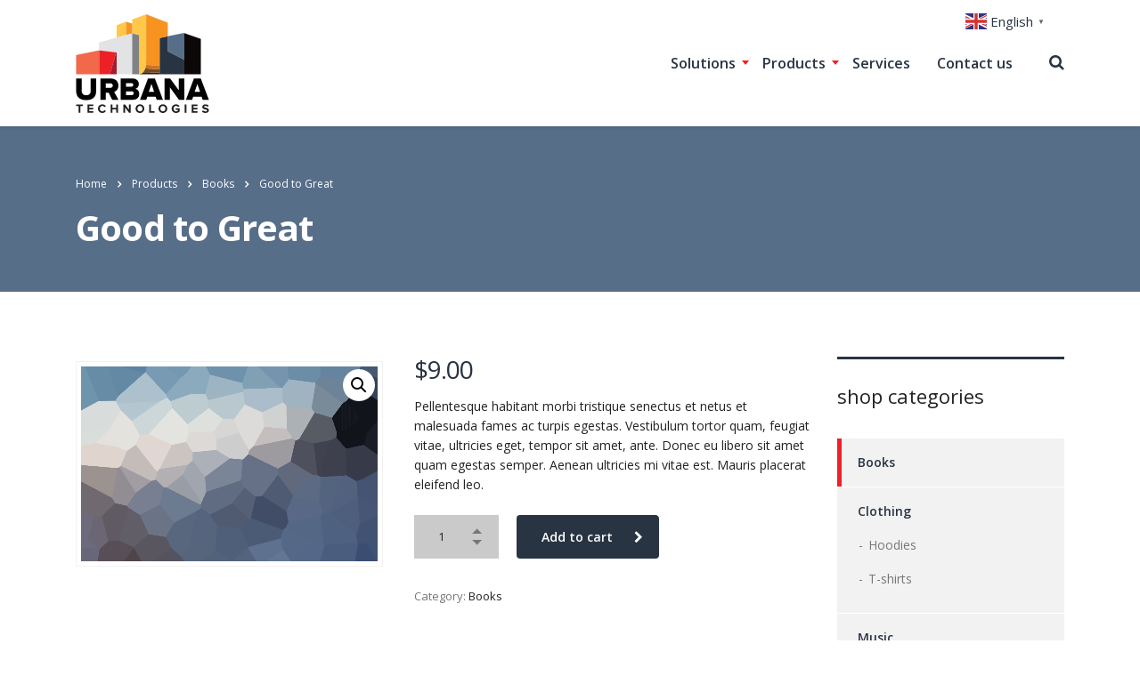

--- FILE ---
content_type: text/html; charset=UTF-8
request_url: https://www.urbanatech.cz/product/woo-album-4/
body_size: 82587
content:
<!DOCTYPE html>
<html lang="en-US" class="stm-site-preloader" class="no-js">
<head>
        <meta charset="UTF-8">
    <meta name="viewport" content="width=device-width, initial-scale=1">
    <link rel="profile" href="http://gmpg.org/xfn/11">
    <link rel="pingback" href="https://www.urbanatech.cz/xmlrpc.php">
    <title>Good to Great &#8211; Urbanatech</title>
<meta name='robots' content='max-image-preview:large' />
<script id="cookieyes" type="text/javascript" src="https://cdn-cookieyes.com/client_data/d320fd0c72cdb4e872652593/script.js"></script><link rel='dns-prefetch' href='//fonts.googleapis.com' />
<link rel="alternate" type="application/rss+xml" title="Urbanatech &raquo; Feed" href="https://www.urbanatech.cz/feed/" />
<link rel="alternate" type="application/rss+xml" title="Urbanatech &raquo; Comments Feed" href="https://www.urbanatech.cz/comments/feed/" />
<link rel="alternate" type="application/rss+xml" title="Urbanatech &raquo; Good to Great Comments Feed" href="https://www.urbanatech.cz/product/woo-album-4/feed/" />
<link rel="alternate" title="oEmbed (JSON)" type="application/json+oembed" href="https://www.urbanatech.cz/wp-json/oembed/1.0/embed?url=https%3A%2F%2Fwww.urbanatech.cz%2Fproduct%2Fwoo-album-4%2F" />
<link rel="alternate" title="oEmbed (XML)" type="text/xml+oembed" href="https://www.urbanatech.cz/wp-json/oembed/1.0/embed?url=https%3A%2F%2Fwww.urbanatech.cz%2Fproduct%2Fwoo-album-4%2F&#038;format=xml" />
<style id='wp-img-auto-sizes-contain-inline-css' type='text/css'>
img:is([sizes=auto i],[sizes^="auto," i]){contain-intrinsic-size:3000px 1500px}
/*# sourceURL=wp-img-auto-sizes-contain-inline-css */
</style>
<link rel='stylesheet' id='gtranslate-style-css' href='https://www.urbanatech.cz/wp-content/plugins/gtranslate/gtranslate-style24.css?ver=6.9' type='text/css' media='all' />
<link rel='stylesheet' id='sbi_styles-css' href='https://www.urbanatech.cz/wp-content/plugins/instagram-feed/css/sbi-styles.min.css?ver=6.0.8' type='text/css' media='all' />
<style id='wp-emoji-styles-inline-css' type='text/css'>

	img.wp-smiley, img.emoji {
		display: inline !important;
		border: none !important;
		box-shadow: none !important;
		height: 1em !important;
		width: 1em !important;
		margin: 0 0.07em !important;
		vertical-align: -0.1em !important;
		background: none !important;
		padding: 0 !important;
	}
/*# sourceURL=wp-emoji-styles-inline-css */
</style>
<style id='wp-block-library-inline-css' type='text/css'>
:root{--wp-block-synced-color:#7a00df;--wp-block-synced-color--rgb:122,0,223;--wp-bound-block-color:var(--wp-block-synced-color);--wp-editor-canvas-background:#ddd;--wp-admin-theme-color:#007cba;--wp-admin-theme-color--rgb:0,124,186;--wp-admin-theme-color-darker-10:#006ba1;--wp-admin-theme-color-darker-10--rgb:0,107,160.5;--wp-admin-theme-color-darker-20:#005a87;--wp-admin-theme-color-darker-20--rgb:0,90,135;--wp-admin-border-width-focus:2px}@media (min-resolution:192dpi){:root{--wp-admin-border-width-focus:1.5px}}.wp-element-button{cursor:pointer}:root .has-very-light-gray-background-color{background-color:#eee}:root .has-very-dark-gray-background-color{background-color:#313131}:root .has-very-light-gray-color{color:#eee}:root .has-very-dark-gray-color{color:#313131}:root .has-vivid-green-cyan-to-vivid-cyan-blue-gradient-background{background:linear-gradient(135deg,#00d084,#0693e3)}:root .has-purple-crush-gradient-background{background:linear-gradient(135deg,#34e2e4,#4721fb 50%,#ab1dfe)}:root .has-hazy-dawn-gradient-background{background:linear-gradient(135deg,#faaca8,#dad0ec)}:root .has-subdued-olive-gradient-background{background:linear-gradient(135deg,#fafae1,#67a671)}:root .has-atomic-cream-gradient-background{background:linear-gradient(135deg,#fdd79a,#004a59)}:root .has-nightshade-gradient-background{background:linear-gradient(135deg,#330968,#31cdcf)}:root .has-midnight-gradient-background{background:linear-gradient(135deg,#020381,#2874fc)}:root{--wp--preset--font-size--normal:16px;--wp--preset--font-size--huge:42px}.has-regular-font-size{font-size:1em}.has-larger-font-size{font-size:2.625em}.has-normal-font-size{font-size:var(--wp--preset--font-size--normal)}.has-huge-font-size{font-size:var(--wp--preset--font-size--huge)}.has-text-align-center{text-align:center}.has-text-align-left{text-align:left}.has-text-align-right{text-align:right}.has-fit-text{white-space:nowrap!important}#end-resizable-editor-section{display:none}.aligncenter{clear:both}.items-justified-left{justify-content:flex-start}.items-justified-center{justify-content:center}.items-justified-right{justify-content:flex-end}.items-justified-space-between{justify-content:space-between}.screen-reader-text{border:0;clip-path:inset(50%);height:1px;margin:-1px;overflow:hidden;padding:0;position:absolute;width:1px;word-wrap:normal!important}.screen-reader-text:focus{background-color:#ddd;clip-path:none;color:#444;display:block;font-size:1em;height:auto;left:5px;line-height:normal;padding:15px 23px 14px;text-decoration:none;top:5px;width:auto;z-index:100000}html :where(.has-border-color){border-style:solid}html :where([style*=border-top-color]){border-top-style:solid}html :where([style*=border-right-color]){border-right-style:solid}html :where([style*=border-bottom-color]){border-bottom-style:solid}html :where([style*=border-left-color]){border-left-style:solid}html :where([style*=border-width]){border-style:solid}html :where([style*=border-top-width]){border-top-style:solid}html :where([style*=border-right-width]){border-right-style:solid}html :where([style*=border-bottom-width]){border-bottom-style:solid}html :where([style*=border-left-width]){border-left-style:solid}html :where(img[class*=wp-image-]){height:auto;max-width:100%}:where(figure){margin:0 0 1em}html :where(.is-position-sticky){--wp-admin--admin-bar--position-offset:var(--wp-admin--admin-bar--height,0px)}@media screen and (max-width:600px){html :where(.is-position-sticky){--wp-admin--admin-bar--position-offset:0px}}

/*# sourceURL=wp-block-library-inline-css */
</style><style id='wp-block-paragraph-inline-css' type='text/css'>
.is-small-text{font-size:.875em}.is-regular-text{font-size:1em}.is-large-text{font-size:2.25em}.is-larger-text{font-size:3em}.has-drop-cap:not(:focus):first-letter{float:left;font-size:8.4em;font-style:normal;font-weight:100;line-height:.68;margin:.05em .1em 0 0;text-transform:uppercase}body.rtl .has-drop-cap:not(:focus):first-letter{float:none;margin-left:.1em}p.has-drop-cap.has-background{overflow:hidden}:root :where(p.has-background){padding:1.25em 2.375em}:where(p.has-text-color:not(.has-link-color)) a{color:inherit}p.has-text-align-left[style*="writing-mode:vertical-lr"],p.has-text-align-right[style*="writing-mode:vertical-rl"]{rotate:180deg}
/*# sourceURL=https://www.urbanatech.cz/wp-includes/blocks/paragraph/style.min.css */
</style>
<style id='global-styles-inline-css' type='text/css'>
:root{--wp--preset--aspect-ratio--square: 1;--wp--preset--aspect-ratio--4-3: 4/3;--wp--preset--aspect-ratio--3-4: 3/4;--wp--preset--aspect-ratio--3-2: 3/2;--wp--preset--aspect-ratio--2-3: 2/3;--wp--preset--aspect-ratio--16-9: 16/9;--wp--preset--aspect-ratio--9-16: 9/16;--wp--preset--color--black: #000000;--wp--preset--color--cyan-bluish-gray: #abb8c3;--wp--preset--color--white: #ffffff;--wp--preset--color--pale-pink: #f78da7;--wp--preset--color--vivid-red: #cf2e2e;--wp--preset--color--luminous-vivid-orange: #ff6900;--wp--preset--color--luminous-vivid-amber: #fcb900;--wp--preset--color--light-green-cyan: #7bdcb5;--wp--preset--color--vivid-green-cyan: #00d084;--wp--preset--color--pale-cyan-blue: #8ed1fc;--wp--preset--color--vivid-cyan-blue: #0693e3;--wp--preset--color--vivid-purple: #9b51e0;--wp--preset--gradient--vivid-cyan-blue-to-vivid-purple: linear-gradient(135deg,rgb(6,147,227) 0%,rgb(155,81,224) 100%);--wp--preset--gradient--light-green-cyan-to-vivid-green-cyan: linear-gradient(135deg,rgb(122,220,180) 0%,rgb(0,208,130) 100%);--wp--preset--gradient--luminous-vivid-amber-to-luminous-vivid-orange: linear-gradient(135deg,rgb(252,185,0) 0%,rgb(255,105,0) 100%);--wp--preset--gradient--luminous-vivid-orange-to-vivid-red: linear-gradient(135deg,rgb(255,105,0) 0%,rgb(207,46,46) 100%);--wp--preset--gradient--very-light-gray-to-cyan-bluish-gray: linear-gradient(135deg,rgb(238,238,238) 0%,rgb(169,184,195) 100%);--wp--preset--gradient--cool-to-warm-spectrum: linear-gradient(135deg,rgb(74,234,220) 0%,rgb(151,120,209) 20%,rgb(207,42,186) 40%,rgb(238,44,130) 60%,rgb(251,105,98) 80%,rgb(254,248,76) 100%);--wp--preset--gradient--blush-light-purple: linear-gradient(135deg,rgb(255,206,236) 0%,rgb(152,150,240) 100%);--wp--preset--gradient--blush-bordeaux: linear-gradient(135deg,rgb(254,205,165) 0%,rgb(254,45,45) 50%,rgb(107,0,62) 100%);--wp--preset--gradient--luminous-dusk: linear-gradient(135deg,rgb(255,203,112) 0%,rgb(199,81,192) 50%,rgb(65,88,208) 100%);--wp--preset--gradient--pale-ocean: linear-gradient(135deg,rgb(255,245,203) 0%,rgb(182,227,212) 50%,rgb(51,167,181) 100%);--wp--preset--gradient--electric-grass: linear-gradient(135deg,rgb(202,248,128) 0%,rgb(113,206,126) 100%);--wp--preset--gradient--midnight: linear-gradient(135deg,rgb(2,3,129) 0%,rgb(40,116,252) 100%);--wp--preset--font-size--small: 13px;--wp--preset--font-size--medium: 20px;--wp--preset--font-size--large: 36px;--wp--preset--font-size--x-large: 42px;--wp--preset--spacing--20: 0.44rem;--wp--preset--spacing--30: 0.67rem;--wp--preset--spacing--40: 1rem;--wp--preset--spacing--50: 1.5rem;--wp--preset--spacing--60: 2.25rem;--wp--preset--spacing--70: 3.38rem;--wp--preset--spacing--80: 5.06rem;--wp--preset--shadow--natural: 6px 6px 9px rgba(0, 0, 0, 0.2);--wp--preset--shadow--deep: 12px 12px 50px rgba(0, 0, 0, 0.4);--wp--preset--shadow--sharp: 6px 6px 0px rgba(0, 0, 0, 0.2);--wp--preset--shadow--outlined: 6px 6px 0px -3px rgb(255, 255, 255), 6px 6px rgb(0, 0, 0);--wp--preset--shadow--crisp: 6px 6px 0px rgb(0, 0, 0);}:where(.is-layout-flex){gap: 0.5em;}:where(.is-layout-grid){gap: 0.5em;}body .is-layout-flex{display: flex;}.is-layout-flex{flex-wrap: wrap;align-items: center;}.is-layout-flex > :is(*, div){margin: 0;}body .is-layout-grid{display: grid;}.is-layout-grid > :is(*, div){margin: 0;}:where(.wp-block-columns.is-layout-flex){gap: 2em;}:where(.wp-block-columns.is-layout-grid){gap: 2em;}:where(.wp-block-post-template.is-layout-flex){gap: 1.25em;}:where(.wp-block-post-template.is-layout-grid){gap: 1.25em;}.has-black-color{color: var(--wp--preset--color--black) !important;}.has-cyan-bluish-gray-color{color: var(--wp--preset--color--cyan-bluish-gray) !important;}.has-white-color{color: var(--wp--preset--color--white) !important;}.has-pale-pink-color{color: var(--wp--preset--color--pale-pink) !important;}.has-vivid-red-color{color: var(--wp--preset--color--vivid-red) !important;}.has-luminous-vivid-orange-color{color: var(--wp--preset--color--luminous-vivid-orange) !important;}.has-luminous-vivid-amber-color{color: var(--wp--preset--color--luminous-vivid-amber) !important;}.has-light-green-cyan-color{color: var(--wp--preset--color--light-green-cyan) !important;}.has-vivid-green-cyan-color{color: var(--wp--preset--color--vivid-green-cyan) !important;}.has-pale-cyan-blue-color{color: var(--wp--preset--color--pale-cyan-blue) !important;}.has-vivid-cyan-blue-color{color: var(--wp--preset--color--vivid-cyan-blue) !important;}.has-vivid-purple-color{color: var(--wp--preset--color--vivid-purple) !important;}.has-black-background-color{background-color: var(--wp--preset--color--black) !important;}.has-cyan-bluish-gray-background-color{background-color: var(--wp--preset--color--cyan-bluish-gray) !important;}.has-white-background-color{background-color: var(--wp--preset--color--white) !important;}.has-pale-pink-background-color{background-color: var(--wp--preset--color--pale-pink) !important;}.has-vivid-red-background-color{background-color: var(--wp--preset--color--vivid-red) !important;}.has-luminous-vivid-orange-background-color{background-color: var(--wp--preset--color--luminous-vivid-orange) !important;}.has-luminous-vivid-amber-background-color{background-color: var(--wp--preset--color--luminous-vivid-amber) !important;}.has-light-green-cyan-background-color{background-color: var(--wp--preset--color--light-green-cyan) !important;}.has-vivid-green-cyan-background-color{background-color: var(--wp--preset--color--vivid-green-cyan) !important;}.has-pale-cyan-blue-background-color{background-color: var(--wp--preset--color--pale-cyan-blue) !important;}.has-vivid-cyan-blue-background-color{background-color: var(--wp--preset--color--vivid-cyan-blue) !important;}.has-vivid-purple-background-color{background-color: var(--wp--preset--color--vivid-purple) !important;}.has-black-border-color{border-color: var(--wp--preset--color--black) !important;}.has-cyan-bluish-gray-border-color{border-color: var(--wp--preset--color--cyan-bluish-gray) !important;}.has-white-border-color{border-color: var(--wp--preset--color--white) !important;}.has-pale-pink-border-color{border-color: var(--wp--preset--color--pale-pink) !important;}.has-vivid-red-border-color{border-color: var(--wp--preset--color--vivid-red) !important;}.has-luminous-vivid-orange-border-color{border-color: var(--wp--preset--color--luminous-vivid-orange) !important;}.has-luminous-vivid-amber-border-color{border-color: var(--wp--preset--color--luminous-vivid-amber) !important;}.has-light-green-cyan-border-color{border-color: var(--wp--preset--color--light-green-cyan) !important;}.has-vivid-green-cyan-border-color{border-color: var(--wp--preset--color--vivid-green-cyan) !important;}.has-pale-cyan-blue-border-color{border-color: var(--wp--preset--color--pale-cyan-blue) !important;}.has-vivid-cyan-blue-border-color{border-color: var(--wp--preset--color--vivid-cyan-blue) !important;}.has-vivid-purple-border-color{border-color: var(--wp--preset--color--vivid-purple) !important;}.has-vivid-cyan-blue-to-vivid-purple-gradient-background{background: var(--wp--preset--gradient--vivid-cyan-blue-to-vivid-purple) !important;}.has-light-green-cyan-to-vivid-green-cyan-gradient-background{background: var(--wp--preset--gradient--light-green-cyan-to-vivid-green-cyan) !important;}.has-luminous-vivid-amber-to-luminous-vivid-orange-gradient-background{background: var(--wp--preset--gradient--luminous-vivid-amber-to-luminous-vivid-orange) !important;}.has-luminous-vivid-orange-to-vivid-red-gradient-background{background: var(--wp--preset--gradient--luminous-vivid-orange-to-vivid-red) !important;}.has-very-light-gray-to-cyan-bluish-gray-gradient-background{background: var(--wp--preset--gradient--very-light-gray-to-cyan-bluish-gray) !important;}.has-cool-to-warm-spectrum-gradient-background{background: var(--wp--preset--gradient--cool-to-warm-spectrum) !important;}.has-blush-light-purple-gradient-background{background: var(--wp--preset--gradient--blush-light-purple) !important;}.has-blush-bordeaux-gradient-background{background: var(--wp--preset--gradient--blush-bordeaux) !important;}.has-luminous-dusk-gradient-background{background: var(--wp--preset--gradient--luminous-dusk) !important;}.has-pale-ocean-gradient-background{background: var(--wp--preset--gradient--pale-ocean) !important;}.has-electric-grass-gradient-background{background: var(--wp--preset--gradient--electric-grass) !important;}.has-midnight-gradient-background{background: var(--wp--preset--gradient--midnight) !important;}.has-small-font-size{font-size: var(--wp--preset--font-size--small) !important;}.has-medium-font-size{font-size: var(--wp--preset--font-size--medium) !important;}.has-large-font-size{font-size: var(--wp--preset--font-size--large) !important;}.has-x-large-font-size{font-size: var(--wp--preset--font-size--x-large) !important;}
/*# sourceURL=global-styles-inline-css */
</style>

<style id='classic-theme-styles-inline-css' type='text/css'>
/*! This file is auto-generated */
.wp-block-button__link{color:#fff;background-color:#32373c;border-radius:9999px;box-shadow:none;text-decoration:none;padding:calc(.667em + 2px) calc(1.333em + 2px);font-size:1.125em}.wp-block-file__button{background:#32373c;color:#fff;text-decoration:none}
/*# sourceURL=/wp-includes/css/classic-themes.min.css */
</style>
<link rel='stylesheet' id='contact-form-7-css' href='https://www.urbanatech.cz/wp-content/plugins/contact-form-7/includes/css/styles.css?ver=5.6.4' type='text/css' media='all' />
<link rel='stylesheet' id='stm-stm-css' href='https://www.urbanatech.cz/wp-content/uploads/stm_fonts/stm/stm.css?ver=1.0' type='text/css' media='all' />
<link rel='stylesheet' id='stm_zoom_main-css' href='https://www.urbanatech.cz/wp-content/plugins/eroom-zoom-meetings-webinar/assets/css/frontend/main.css?ver=1.4.1' type='text/css' media='all' />
<link rel='stylesheet' id='tp_twitter_plugin_css-css' href='https://www.urbanatech.cz/wp-content/plugins/recent-tweets-widget/tp_twitter_plugin.css?ver=1.0' type='text/css' media='screen' />
<link rel='stylesheet' id='photoswipe-css' href='https://www.urbanatech.cz/wp-content/plugins/woocommerce/assets/css/photoswipe/photoswipe.min.css?ver=7.0.0' type='text/css' media='all' />
<link rel='stylesheet' id='photoswipe-default-skin-css' href='https://www.urbanatech.cz/wp-content/plugins/woocommerce/assets/css/photoswipe/default-skin/default-skin.min.css?ver=7.0.0' type='text/css' media='all' />
<link rel='stylesheet' id='woocommerce-layout-css' href='https://www.urbanatech.cz/wp-content/plugins/woocommerce/assets/css/woocommerce-layout.css?ver=7.0.0' type='text/css' media='all' />
<link rel='stylesheet' id='woocommerce-smallscreen-css' href='https://www.urbanatech.cz/wp-content/plugins/woocommerce/assets/css/woocommerce-smallscreen.css?ver=7.0.0' type='text/css' media='only screen and (max-width: 768px)' />
<link rel='stylesheet' id='woocommerce-general-css' href='https://www.urbanatech.cz/wp-content/plugins/woocommerce/assets/css/woocommerce.css?ver=7.0.0' type='text/css' media='all' />
<style id='woocommerce-inline-inline-css' type='text/css'>
.woocommerce form .form-row .required { visibility: visible; }
/*# sourceURL=woocommerce-inline-inline-css */
</style>
<link rel='stylesheet' id='font-awesome-min-css' href='https://www.urbanatech.cz/wp-content/plugins/stm-post-type/theme-options/nuxy/metaboxes/assets/vendors/font-awesome.min.css?ver=1768931704' type='text/css' media='all' />
<link rel='stylesheet' id='bootstrap-css' href='https://www.urbanatech.cz/wp-content/themes/consulting/assets/css/bootstrap.min.css?ver=6.3.2' type='text/css' media='all' />
<link rel='stylesheet' id='vc_font_awesome_5_shims-css' href='https://www.urbanatech.cz/wp-content/plugins/js_composer/assets/lib/bower/font-awesome/css/v4-shims.min.css?ver=6.9.0' type='text/css' media='all' />
<style id='vc_font_awesome_5_shims-inline-css' type='text/css'>
body #wrapper .fa.fa-facebook{font-family:'Font Awesome 5 Brands' !important;}
/*# sourceURL=vc_font_awesome_5_shims-inline-css */
</style>
<link rel='stylesheet' id='vc_font_awesome_5-css' href='https://www.urbanatech.cz/wp-content/plugins/js_composer/assets/lib/bower/font-awesome/css/all.min.css?ver=6.9.0' type='text/css' media='all' />
<style id='vc_font_awesome_5-inline-css' type='text/css'>
body #wrapper .fa.fa-map-marker{font-family:'FontAwesome' !important;} body .fa.fa-map-marker:before{content:"\f041"}
/*# sourceURL=vc_font_awesome_5-inline-css */
</style>
<link rel='stylesheet' id='font-awesome-css' href='https://www.urbanatech.cz/wp-content/themes/consulting/assets/css/font-awesome.min.css?ver=6.3.2' type='text/css' media='all' />
<link rel='stylesheet' id='consulting-style-css' href='https://www.urbanatech.cz/wp-content/themes/consulting/style.css?ver=6.3.2' type='text/css' media='all' />
<link rel='stylesheet' id='consulting-layout-css' href='https://www.urbanatech.cz/wp-content/themes/consulting/assets/css/layouts/layout_barcelona/main.css?ver=6.3.2' type='text/css' media='all' />
<style id='consulting-layout-inline-css' type='text/css'>
.page_title{ background-repeat: repeat !important; background-repeat: url(http://r) !important; }.mtc, .mtc_h:hover{
					color: #222831!important
				}.stc, .stc_h:hover{
					color: #4a57fe!important
				}.ttc, .ttc_h:hover{
					color: #3a57fe!important
				}.mbc, .mbc_h:hover, .stm-search .stm_widget_search button{
					background-color: #222831!important
				}.sbc, .sbc_h:hover{
					background-color: #4a57fe!important
				}.tbc, .tbc_h:hover{
					background-color: #3a57fe!important
				}.mbdc, .mbdc_h:hover{
					border-color: #222831!important
				}.sbdc, .sbdc_h:hover{
					border-color: #4a57fe!important
				}.tbdc, .tbdc_h:hover{
					border-color: #3a57fe!important
				}
/*# sourceURL=consulting-layout-inline-css */
</style>
<link rel='stylesheet' id='select2-css' href='https://www.urbanatech.cz/wp-content/themes/consulting/assets/css/select2.min.css?ver=6.3.2' type='text/css' media='all' />
<link rel='stylesheet' id='header_builder-css' href='https://www.urbanatech.cz/wp-content/themes/consulting/assets/css/header_builder.css?ver=6.3.2' type='text/css' media='all' />
<link rel='stylesheet' id='consulting-default-font-css' href='https://fonts.googleapis.com/css?family=Open+Sans%3A300%2C300italic%2Cregular%2Citalic%2C600%2C600italic%2C700%2C700italic%2C800%2C800italic%7CMontserrat%3A100%2C100italic%2C200%2C200italic%2C300%2C300italic%2Cregular%2Citalic%2C500%2C500italic%2C600%2C600italic%2C700%2C700italic%2C800%2C800italic%2C900%2C900italic&#038;ver=6.3.2' type='text/css' media='all' />
<link rel='stylesheet' id='fancybox-css' href='https://www.urbanatech.cz/wp-content/themes/consulting/assets/css/jquery.fancybox.css?ver=6.3.2' type='text/css' media='all' />
<link rel='stylesheet' id='stm-skin-custom-generated-css' href='https://www.urbanatech.cz/wp-content/uploads/stm_uploads/skin-custom.css?ver=461866' type='text/css' media='all' />
<link rel='stylesheet' id='consulting-theme-options-css' href='https://www.urbanatech.cz/wp-content/uploads/stm_uploads/theme_options.css?ver=6.3.2' type='text/css' media='all' />
<link rel='stylesheet' id='consulting-global-styles-css' href='https://www.urbanatech.cz/wp-content/themes/consulting/assets/css/layouts/global_styles/main.css?ver=6.3.2' type='text/css' media='all' />
<style id='consulting-global-styles-inline-css' type='text/css'>

    
        .elementor-widget-video .eicon-play {
            border-color: rgba(87,110,137,1);
            background-color: rgba(87,110,137,1);
        }

        .elementor-widget-wp-widget-nav_menu ul li,
        .elementor-widget-wp-widget-nav_menu ul li a {
            color: rgba(40,52,66,1);
        }

        .elementor-widget-wp-widget-nav_menu ul li.current-cat:hover>a,
        .elementor-widget-wp-widget-nav_menu ul li.current-cat>a,
        .elementor-widget-wp-widget-nav_menu ul li.current-menu-item:hover>a,
        .elementor-widget-wp-widget-nav_menu ul li.current-menu-item>a,
        .elementor-widget-wp-widget-nav_menu ul li.current_page_item:hover>a,
        .elementor-widget-wp-widget-nav_menu ul li.current_page_item>a,
        .elementor-widget-wp-widget-nav_menu ul li:hover>a {
            border-left-color: rgba(237,33,39,1);
        }

        div.elementor-widget-button a.elementor-button,
        div.elementor-widget-button .elementor-button {
            background-color: rgba(40,52,66,1);
        }

        div.elementor-widget-button a.elementor-button:hover,
        div.elementor-widget-button .elementor-button:hover {
            background-color: rgba(87,110,137,1);
            color: rgba(40,52,66,1);
        }

        .elementor-default .elementor-text-editor ul:not(.elementor-editor-element-settings) li:before,
        .elementor-default .elementor-widget-text-editor ul:not(.elementor-editor-element-settings) li:before {
            color: rgba(237,33,39,1);
        }

        .consulting_elementor_wrapper .elementor-tabs .elementor-tabs-content-wrapper .elementor-tab-mobile-title,
        .consulting_elementor_wrapper .elementor-tabs .elementor-tabs-wrapper .elementor-tab-title {
            background-color: rgba(87,110,137,1);
        }

        .consulting_elementor_wrapper .elementor-tabs .elementor-tabs-content-wrapper .elementor-tab-mobile-title,
        .consulting_elementor_wrapper .elementor-tabs .elementor-tabs-wrapper .elementor-tab-title a {
            color: rgba(40,52,66,1);
        }

        .consulting_elementor_wrapper .elementor-tabs .elementor-tabs-content-wrapper .elementor-tab-mobile-title.elementor-active,
        .consulting_elementor_wrapper .elementor-tabs .elementor-tabs-wrapper .elementor-tab-title.elementor-active {
            background-color: rgba(40,52,66,1);
        }

        .consulting_elementor_wrapper .elementor-tabs .elementor-tabs-content-wrapper .elementor-tab-mobile-title.elementor-active,
        .consulting_elementor_wrapper .elementor-tabs .elementor-tabs-wrapper .elementor-tab-title.elementor-active a {
            color: rgba(87,110,137,1);
        }

        .radial-progress .circle .mask .fill {
            background-color: rgba(87,110,137,1);
        }

        html body #header .top_bar {
            background-color: rgba(40,52,66,1);
        }
        html body #header .top_bar .container .lang_sel>ul>li .lang_sel_sel,
        html body #header .top_bar .container .lang_sel>ul>li>ul a {
            color: #ffffff;
        }
        html body #header .top_bar .container .lang_sel>ul>li .lang_sel_sel:after {
            border-top: 5px solid #ffffff;
        }
        html body #header .top_bar .container .lang_sel>ul>li>ul {
            background-color: rgba(40,52,66,1);
        }
        html body #header .top_bar .container .lang_sel>ul>li>ul a:hover {
            background-color: rgba(237,33,39,1);
        }
        html body #header .top_bar .container .top_bar_cart .count {
            background-color: ;
        }
        html body #header .top_bar .container .top_bar_cart a {
            color: ;
        }
        html body #header .top_bar .container .top_bar_search .search-icon {
            color: rgba(173,171,171,1);
        }
        html body #header .top_bar .container .top_bar_socials a {
            color: ;
        }
        html body #header .top_bar .container .top_bar_socials a:hover {
            color: ;
        }
        html body #header .top_bar .container .top_bar_info_wr .top_bar_info li,
        html body #header .top_bar .container .top_bar_info_wr .top_bar_info_switcher ul li a {
            color: #ffffff;
        }
        html body #header .top_bar .container .top_bar_info_wr .top_bar_info_switcher {
            background-color: rgba(87,110,137,1);
        }
        html body #header .top_bar .container .top_bar_info_wr .top_bar_info_switcher .active:after {
            border-top: 5px solid rgba(40,52,66,1);
        }
        html body #header .top_bar .container .top_bar_info_wr .top_bar_info_switcher ul {
            background-color: rgba(40,52,66,1);
        }
        html body #header .top_bar .container .top_bar_info_wr .top_bar_info_switcher ul li a:hover {
            background-color: rgba(237,33,39,1);
        }

    

    
/*# sourceURL=consulting-global-styles-inline-css */
</style>
<link rel='stylesheet' id='stm_megamenu-css' href='https://www.urbanatech.cz/wp-content/themes/consulting/inc/megamenu/assets/css/megamenu.css?ver=6.9' type='text/css' media='all' />
<link rel='stylesheet' id='stm_hb_main-css' href='https://www.urbanatech.cz/wp-content/plugins/pearl-header-builder/assets/frontend/assets/css/header/main.css?ver=1.0' type='text/css' media='all' />
<link rel='stylesheet' id='stm_hb_sticky-css' href='https://www.urbanatech.cz/wp-content/plugins/pearl-header-builder/assets/frontend/assets/vendor/sticky.css?ver=1.0' type='text/css' media='all' />
<link rel='stylesheet' id='fontawesome-css' href='https://www.urbanatech.cz/wp-content/plugins/pearl-header-builder/assets/frontend/assets/css/font-awesome.min.css?ver=1.0' type='text/css' media='all' />
<script type="text/javascript" src="https://www.urbanatech.cz/wp-includes/js/jquery/jquery.min.js?ver=3.7.1" id="jquery-core-js"></script>
<script type="text/javascript" src="https://www.urbanatech.cz/wp-includes/js/jquery/jquery-migrate.min.js?ver=3.4.1" id="jquery-migrate-js"></script>
<script type="text/javascript" src="https://www.urbanatech.cz/wp-content/plugins/woocommerce/assets/js/jquery-blockui/jquery.blockUI.min.js?ver=2.7.0-wc.7.0.0" id="jquery-blockui-js"></script>
<script type="text/javascript" id="wc-add-to-cart-js-extra">
/* <![CDATA[ */
var wc_add_to_cart_params = {"ajax_url":"/wp-admin/admin-ajax.php","wc_ajax_url":"/?wc-ajax=%%endpoint%%","i18n_view_cart":"View cart","cart_url":"https://www.urbanatech.cz/shop-2/cart/","is_cart":"","cart_redirect_after_add":"no"};
//# sourceURL=wc-add-to-cart-js-extra
/* ]]> */
</script>
<script type="text/javascript" src="https://www.urbanatech.cz/wp-content/plugins/woocommerce/assets/js/frontend/add-to-cart.min.js?ver=7.0.0" id="wc-add-to-cart-js"></script>
<script type="text/javascript" src="https://www.urbanatech.cz/wp-content/plugins/js_composer/assets/js/vendors/woocommerce-add-to-cart.js?ver=6.9.0" id="vc_woocommerce-add-to-cart-js-js"></script>
<script type="text/javascript" src="https://www.urbanatech.cz/wp-content/themes/consulting/inc/megamenu/assets/js/megamenu.js?ver=6.9" id="stm_megamenu-js"></script>
<link rel="https://api.w.org/" href="https://www.urbanatech.cz/wp-json/" /><link rel="alternate" title="JSON" type="application/json" href="https://www.urbanatech.cz/wp-json/wp/v2/product/904" /><link rel="EditURI" type="application/rsd+xml" title="RSD" href="https://www.urbanatech.cz/xmlrpc.php?rsd" />
<meta name="generator" content="WordPress 6.9" />
<meta name="generator" content="WooCommerce 7.0.0" />
<link rel="canonical" href="https://www.urbanatech.cz/product/woo-album-4/" />
<link rel='shortlink' href='https://www.urbanatech.cz/?p=904' />
<script type="text/javascript">window.ccb_nonces = {"ccb_paypal":"01f2ec65ed","ccb_stripe":"a29532bfe8","ccb_contact_form":"a9f71d905f","ccb_woo_checkout":"36ac8e5d53","ccb_add_order":"005fff433e","ccb_orders":"473b4f6af5","ccb_update_order":"32b9001947"};</script>		<script>
			var daysStr = "Days";
			var hoursStr = "Hours";
			var minutesStr = "Minutes";
			var secondsStr = "Seconds";
		</script>
			<script type="text/javascript">
		var stm_wpcfto_ajaxurl = 'https://www.urbanatech.cz/wp-admin/admin-ajax.php';
	</script>

	<style>
		.vue_is_disabled {
			display: none;
		}
	</style>
		<script>
		var stm_wpcfto_nonces = {"wpcfto_save_settings":"aac8d054a2","get_image_url":"60376c9b2a","wpcfto_upload_file":"7049937cbd","wpcfto_search_posts":"d21bcbd978"};
	</script>
			<script type="text/javascript">
			var ajaxurl = 'https://www.urbanatech.cz/wp-admin/admin-ajax.php';
			var stm_ajax_load_events = '967844ca70';
			var stm_ajax_load_portfolio = 'a0ceeb57c3';
			var stm_ajax_add_event_member_sc = 'abe388994f';
			var stm_custom_register = '162ff86ead';
			var stm_get_prices = 'c5022a0c80';
			var stm_get_history = '9764c448f2';
			var stm_ajax_add_review = '318c5c5330';
		</script>
			<noscript><style>.woocommerce-product-gallery{ opacity: 1 !important; }</style></noscript>
	<style type="text/css">.recentcomments a{display:inline !important;padding:0 !important;margin:0 !important;}</style>		<style>
			#wp-admin-bar-consulting_settings			img {
				max-width: 25px;
				vertical-align: top;
				position: relative;
				top: 3px;
			}
		</style>
		<meta name="generator" content="Powered by WPBakery Page Builder - drag and drop page builder for WordPress."/>
<meta name="generator" content="Powered by Slider Revolution 6.5.25 - responsive, Mobile-Friendly Slider Plugin for WordPress with comfortable drag and drop interface." />
<link rel="icon" href="https://www.urbanatech.cz/wp-content/uploads/2019/09/cropped-ms-icon-150x150-1-1-32x32.png" sizes="32x32" />
<link rel="icon" href="https://www.urbanatech.cz/wp-content/uploads/2019/09/cropped-ms-icon-150x150-1-1-192x192.png" sizes="192x192" />
<link rel="apple-touch-icon" href="https://www.urbanatech.cz/wp-content/uploads/2019/09/cropped-ms-icon-150x150-1-1-180x180.png" />
<meta name="msapplication-TileImage" content="https://www.urbanatech.cz/wp-content/uploads/2019/09/cropped-ms-icon-150x150-1-1-270x270.png" />
<script>function setREVStartSize(e){
			//window.requestAnimationFrame(function() {
				window.RSIW = window.RSIW===undefined ? window.innerWidth : window.RSIW;
				window.RSIH = window.RSIH===undefined ? window.innerHeight : window.RSIH;
				try {
					var pw = document.getElementById(e.c).parentNode.offsetWidth,
						newh;
					pw = pw===0 || isNaN(pw) || (e.l=="fullwidth" || e.layout=="fullwidth") ? window.RSIW : pw;
					e.tabw = e.tabw===undefined ? 0 : parseInt(e.tabw);
					e.thumbw = e.thumbw===undefined ? 0 : parseInt(e.thumbw);
					e.tabh = e.tabh===undefined ? 0 : parseInt(e.tabh);
					e.thumbh = e.thumbh===undefined ? 0 : parseInt(e.thumbh);
					e.tabhide = e.tabhide===undefined ? 0 : parseInt(e.tabhide);
					e.thumbhide = e.thumbhide===undefined ? 0 : parseInt(e.thumbhide);
					e.mh = e.mh===undefined || e.mh=="" || e.mh==="auto" ? 0 : parseInt(e.mh,0);
					if(e.layout==="fullscreen" || e.l==="fullscreen")
						newh = Math.max(e.mh,window.RSIH);
					else{
						e.gw = Array.isArray(e.gw) ? e.gw : [e.gw];
						for (var i in e.rl) if (e.gw[i]===undefined || e.gw[i]===0) e.gw[i] = e.gw[i-1];
						e.gh = e.el===undefined || e.el==="" || (Array.isArray(e.el) && e.el.length==0)? e.gh : e.el;
						e.gh = Array.isArray(e.gh) ? e.gh : [e.gh];
						for (var i in e.rl) if (e.gh[i]===undefined || e.gh[i]===0) e.gh[i] = e.gh[i-1];
											
						var nl = new Array(e.rl.length),
							ix = 0,
							sl;
						e.tabw = e.tabhide>=pw ? 0 : e.tabw;
						e.thumbw = e.thumbhide>=pw ? 0 : e.thumbw;
						e.tabh = e.tabhide>=pw ? 0 : e.tabh;
						e.thumbh = e.thumbhide>=pw ? 0 : e.thumbh;
						for (var i in e.rl) nl[i] = e.rl[i]<window.RSIW ? 0 : e.rl[i];
						sl = nl[0];
						for (var i in nl) if (sl>nl[i] && nl[i]>0) { sl = nl[i]; ix=i;}
						var m = pw>(e.gw[ix]+e.tabw+e.thumbw) ? 1 : (pw-(e.tabw+e.thumbw)) / (e.gw[ix]);
						newh =  (e.gh[ix] * m) + (e.tabh + e.thumbh);
					}
					var el = document.getElementById(e.c);
					if (el!==null && el) el.style.height = newh+"px";
					el = document.getElementById(e.c+"_wrapper");
					if (el!==null && el) {
						el.style.height = newh+"px";
						el.style.display = "block";
					}
				} catch(e){
					console.log("Failure at Presize of Slider:" + e)
				}
			//});
		  };</script>
<noscript><style> .wpb_animate_when_almost_visible { opacity: 1; }</style></noscript>    <link rel='stylesheet' id='rs-plugin-settings-css' href='https://www.urbanatech.cz/wp-content/plugins/revslider/public/assets/css/rs6.css?ver=6.5.25' type='text/css' media='all' />
<style id='rs-plugin-settings-inline-css' type='text/css'>
#rs-demo-id {}
/*# sourceURL=rs-plugin-settings-inline-css */
</style>
</head>
<body class="wp-singular product-template-default single single-product postid-904 wp-theme-consulting theme-consulting woocommerce woocommerce-page woocommerce-no-js site_layout_barcelona stm_top_bar_style_1 show-mobile-switcher  sticky_menu default_header_builder header_style_10 mobile_grid_landscape eroom-enabled wpb-js-composer js-comp-ver-6.9.0 vc_responsive">


    <div id="wrapper">

        <div id="fullpage" class="content_wrapper">
	<div id="menu_toggle_button" style="display: none;">
		<button>&nbsp;</button>
	</div>
    <header id="header">
        
<div class="header-box
			hide_wpml_on_mobile
			">
	<div class="container">
		<div class="logo-box">
			<div class="logo logo-desktop">
															<a href="https://www.urbanatech.cz/" style="margin: 5px 0px 5px 0px;">
							<img src="https://www.urbanatech.cz/wp-content/uploads/2019/09/logo-urbana_dark.svg" style="width: 150px; height: 112px;" alt="Urbanatech" />
						</a>
												</div>
			<div class="logo logo-mobile">
									<a href="https://www.urbanatech.cz/" style="margin: 5px 0px 5px 0px;">
						<img src="https://www.urbanatech.cz/wp-content/uploads/2019/09/logo-urbana_dark.svg" style="width: 150px; height: 112px;" alt="Urbanatech" />
					</a>
							</div>
			<div class="menu-toggle">
				<button>&nbsp;</button>
			</div>
		</div>

		<div class="nav-box">
			<ul id="menu-urbana-main" class="main_menu_nav"><li id="menu-item-7425" class="menu-item menu-item-type-custom menu-item-object-custom menu-item-has-children menu-item-7425"><a>Solutions</a>
<ul class="sub-menu">
	<li id="menu-item-7429" class="menu-item menu-item-type-post_type menu-item-object-page menu-item-7429 stm_col_width_default stm_mega_cols_inside_default stm_mega_col_width_banner_default"><a href="https://www.urbanatech.cz/analytics-database-software/">Analytics Database</a></li>
	<li id="menu-item-7431" class="menu-item menu-item-type-post_type menu-item-object-page menu-item-7431 stm_col_width_default stm_mega_cols_inside_default stm_mega_col_width_banner_default"><a href="https://www.urbanatech.cz/budgeting-and-planning/">Budgeting and Planning</a></li>
	<li id="menu-item-7428" class="menu-item menu-item-type-post_type menu-item-object-page menu-item-7428 stm_col_width_default stm_mega_cols_inside_default stm_mega_col_width_banner_default"><a href="https://www.urbanatech.cz/data-integration/">Data Integration</a></li>
	<li id="menu-item-7430" class="menu-item menu-item-type-post_type menu-item-object-page menu-item-7430 stm_col_width_default stm_mega_cols_inside_default stm_mega_col_width_banner_default"><a href="https://www.urbanatech.cz/data-mining/">Data Mining</a></li>
	<li id="menu-item-7427" class="menu-item menu-item-type-post_type menu-item-object-page menu-item-7427 stm_col_width_default stm_mega_cols_inside_default stm_mega_col_width_banner_default"><a href="https://www.urbanatech.cz/data-warehousing/">Data Warehousing</a></li>
	<li id="menu-item-7426" class="menu-item menu-item-type-post_type menu-item-object-page menu-item-7426 stm_col_width_default stm_mega_cols_inside_default stm_mega_col_width_banner_default"><a href="https://www.urbanatech.cz/internet-of-things/">Internet of Things</a></li>
</ul>
</li>
<li id="menu-item-7449" class="menu-item menu-item-type-custom menu-item-object-custom menu-item-has-children menu-item-7449"><a>Products</a>
<ul class="sub-menu">
	<li id="menu-item-7451" class="menu-item menu-item-type-post_type menu-item-object-page menu-item-7451 stm_col_width_default stm_mega_cols_inside_default stm_mega_col_width_banner_default"><a href="https://www.urbanatech.cz/data-warehousing/">SAP ASE</a></li>
	<li id="menu-item-7454" class="menu-item menu-item-type-post_type menu-item-object-page menu-item-7454 stm_col_width_default stm_mega_cols_inside_default stm_mega_col_width_banner_default"><a href="https://www.urbanatech.cz/data-mining/">SAP Predictive Analytics</a></li>
	<li id="menu-item-7453" class="menu-item menu-item-type-post_type menu-item-object-page menu-item-7453 stm_col_width_default stm_mega_cols_inside_default stm_mega_col_width_banner_default"><a href="https://www.urbanatech.cz/analytics-database-software/">SAP IQ</a></li>
	<li id="menu-item-7452" class="menu-item menu-item-type-post_type menu-item-object-page menu-item-7452 stm_col_width_default stm_mega_cols_inside_default stm_mega_col_width_banner_default"><a href="https://www.urbanatech.cz/data-integration/">IBM InfoSphere</a></li>
	<li id="menu-item-7450" class="menu-item menu-item-type-post_type menu-item-object-page menu-item-7450 stm_col_width_default stm_mega_cols_inside_default stm_mega_col_width_banner_default"><a href="https://www.urbanatech.cz/internet-of-things/">TIBCO Spotfire</a></li>
	<li id="menu-item-7455" class="menu-item menu-item-type-post_type menu-item-object-page menu-item-7455 stm_col_width_default stm_mega_cols_inside_default stm_mega_col_width_banner_default"><a href="https://www.urbanatech.cz/budgeting-and-planning/">Prophix</a></li>
</ul>
</li>
<li id="menu-item-7424" class="menu-item menu-item-type-post_type menu-item-object-page menu-item-7424"><a href="https://www.urbanatech.cz/services/">Services</a></li>
<li id="menu-item-7432" class="menu-item menu-item-type-post_type menu-item-object-page menu-item-7432"><a href="https://www.urbanatech.cz/contact-us/">Contact us</a></li>
</ul>		</div>

		
		
		
					<div class="header_search header_search_in_popup
							hide_on_mobile
							">
				<i class="fa fa-search search-icon">&nbsp;</i>
				<form method="get" class="search-form" action="https://www.urbanatech.cz/">
	<input type="search" class="form-control" placeholder="Search..." value="" name="s" />
	<button type="submit"><i class="fa fa-search"></i></button>
</form>			</div>
		
			</div>
</div>
    </header>
    <div id="main" >
        	<div class="page_title">
					<div class="container">
				            <div class="breadcrumbs">
                <!-- Breadcrumb NavXT 7.1.0 -->
<span typeof="v:Breadcrumb"><a rel="v:url" property="v:title" title="Go to Urbanatech." href="https://www.urbanatech.cz" class="home">Home</a></span><span><i class="fa fa-angle-right"></i></span><span property="itemListElement" typeof="ListItem"><a property="item" typeof="WebPage" title="Go to Products." href="https://www.urbanatech.cz/shop-2/" class="archive post-product-archive"><span property="name">Products</span></a><meta property="position" content="2"></span><span><i class="fa fa-angle-right"></i></span><span property="itemListElement" typeof="ListItem"><a property="item" typeof="WebPage" title="Go to the Books Product Category archives." href="https://www.urbanatech.cz/product-category/books/" class="taxonomy product_cat"><span property="name">Books</span></a><meta property="position" content="3"></span><span><i class="fa fa-angle-right"></i></span><span property="itemListElement" typeof="ListItem"><span property="name">Good to Great</span><meta property="position" content="4"></span>            </div>
        															<h1 class="h2">Good to Great</h1>
												</div>
			</div>
        <div class="container">
    
    <div class="row"><div class="col-lg-9 col-md-9 col-sm-12 col-xs-12"><div class="col_in __padd-right">        <div id="primary" class="content-area"><main id="woo-main" class="site-main" role="main">
    
        <div class="woocommerce-notices-wrapper"></div><div id="product-904" class="post-904 product type-product status-publish has-post-thumbnail product_cat-books first instock downloadable shipping-taxable purchasable product-type-simple">

	<div class="woocommerce-product-gallery woocommerce-product-gallery--with-images woocommerce-product-gallery--columns-4 images" data-columns="4" style="opacity: 0; transition: opacity .25s ease-in-out;">
	<figure class="woocommerce-product-gallery__wrapper" style="margin: 0;">
		<div data-thumb="https://www.urbanatech.cz/wp-content/uploads/2019/09/placeholder.gif" class="woocommerce-product-gallery__image woocommerce-product-first-gallery__image"><a href="https://www.urbanatech.cz/wp-content/uploads/2019/09/placeholder.gif"><img width="1920" height="1280" src="https://www.urbanatech.cz/wp-content/uploads/2019/09/placeholder.gif" class="attachment-shop_single size-shop_single wp-post-image" alt="placeholder" title="" data-src="https://www.urbanatech.cz/wp-content/uploads/2019/09/placeholder.gif" data-large_image="https://www.urbanatech.cz/wp-content/uploads/2019/09/placeholder.gif" data-large_image_width="1920" data-large_image_height="1280" decoding="async" fetchpriority="high" /></a></div>	</figure>
</div>

	<div class="summary entry-summary">
		<p class="price"><span class="woocommerce-Price-amount amount"><bdi><span class="woocommerce-Price-currencySymbol">&#36;</span>9.00</bdi></span></p>
<div class="woocommerce-product-details__short-description">
	<p>Pellentesque habitant morbi tristique senectus et netus et malesuada fames ac turpis egestas. Vestibulum tortor quam, feugiat vitae, ultricies eget, tempor sit amet, ante. Donec eu libero sit amet quam egestas semper. Aenean ultricies mi vitae est. Mauris placerat eleifend leo.</p>
</div>

	
	<form class="cart" method="post" enctype='multipart/form-data'>
			<div class="quantity">
        		<input
               type="number"
               id="quantity_696fc178f251a"
               class="input-text qty text"
               step="1"
               min="1"
               max=""
               name="quantity"
               value="1"
               title="Qty"
               size="4"
               pattern="[0-9]*"
               placeholder=""
               inputmode="numeric" />
		<div class="quantity_actions">
			<span class="plus"><em></em></span>
			<span class="minus"><em></em></span>
		</div>
        	</div>
	
	 	<button type="submit" name="add-to-cart" value="904" class="single_add_to_cart_button button icon_right size-lg">Add to cart <i class="fa fa-chevron-right"></i></button>

			</form>

	
<div class="product_meta">

	
	
	<span class="posted_in">Category: <a href="https://www.urbanatech.cz/product-category/books/" rel="tag">Books</a></span>    
	
</div>
	</div>

	
	<div class="woocommerce-tabs wc-tabs-wrapper">
		<ul class="tabs wc-tabs" role="tablist">
							<li class="description_tab" id="tab-title-description" role="tab" aria-controls="tab-description">
					<a href="#tab-description">
						Description					</a>
				</li>
							<li class="reviews_tab" id="tab-title-reviews" role="tab" aria-controls="tab-reviews">
					<a href="#tab-reviews">
						Reviews (0)					</a>
				</li>
					</ul>
					<div class="woocommerce-Tabs-panel woocommerce-Tabs-panel--description panel entry-content wc-tab" id="tab-description" role="tabpanel" aria-labelledby="tab-title-description">
				
<p>Pellentesque habitant morbi tristique senectus et netus et malesuada fames ac turpis egestas. Vestibulum tortor quam, feugiat vitae, ultricies eget, tempor sit amet, ante. Donec eu libero sit amet quam egestas semper. Aenean ultricies mi vitae est. Mauris placerat eleifend leo.</p>
			</div>
					<div class="woocommerce-Tabs-panel woocommerce-Tabs-panel--reviews panel entry-content wc-tab" id="tab-reviews" role="tabpanel" aria-labelledby="tab-title-reviews">
				<div id="reviews" class="woocommerce-Reviews">
	<div id="comments">

					<p class="woocommerce-noreviews">There are no reviews yet.</p>
			</div>

			<div id="review_form_wrapper">
			<div id="review_form">
					<div id="respond" class="comment-respond">
		<h3 id="reply-title" class="comment-reply-title">Be the first to review &ldquo;Good to Great&rdquo;</h3><p class="must-log-in">You must be <a href="https://www.urbanatech.cz/shop-2/my-account/">logged in</a> to post a review.</p>	</div><!-- #respond -->
				</div>
		</div>
	
	<div class="clear"></div>
</div>
			</div>
		
			</div>


	<div class="related products ">

		<h3 class="no_stripe">related products</h3>

		<ul class="products columns-3">

			
				<li class="product type-product post-900 status-publish first instock product_cat-books has-post-thumbnail downloadable shipping-taxable purchasable product-type-simple">
	<a href="https://www.urbanatech.cz/product/woo-album-1/" class="woocommerce-LoopProduct-link woocommerce-loop-product__link"><img width="300" height="300" src="https://www.urbanatech.cz/wp-content/uploads/2019/09/placeholder-300x300.gif" class="attachment-woocommerce_thumbnail size-woocommerce_thumbnail" alt="placeholder" decoding="async" srcset="https://www.urbanatech.cz/wp-content/uploads/2019/09/placeholder-300x300.gif 300w, https://www.urbanatech.cz/wp-content/uploads/2019/09/placeholder-100x100.gif 100w, https://www.urbanatech.cz/wp-content/uploads/2019/09/placeholder-150x150.gif 150w, https://www.urbanatech.cz/wp-content/uploads/2019/09/placeholder-50x50.gif 50w, https://www.urbanatech.cz/wp-content/uploads/2019/09/placeholder-320x320.gif 320w" sizes="(max-width: 300px) 100vw, 300px" /><h2 class="woocommerce-loop-product__title">Art of the Start</h2>		<div class="author">by jflicek</div>
	
	<span class="price"><span class="woocommerce-Price-amount amount"><bdi><span class="woocommerce-Price-currencySymbol">&#36;</span>15.00</bdi></span></span>
</a><a rel="nofollow" href="?add-to-cart=900" data-quantity="1" data-product_id="900" data-product_sku="" class="button product_type_simple add_to_cart_button ajax_add_to_cart icon_right bordered">Add to cart <i class="fa fa-chevron-right"></i></a></li>

			
				<li class="product type-product post-903 status-publish instock product_cat-books has-post-thumbnail downloadable shipping-taxable purchasable product-type-simple">
	<a href="https://www.urbanatech.cz/product/woo-single-1/" class="woocommerce-LoopProduct-link woocommerce-loop-product__link"><img width="300" height="300" src="https://www.urbanatech.cz/wp-content/uploads/2019/09/placeholder-300x300.gif" class="attachment-woocommerce_thumbnail size-woocommerce_thumbnail" alt="placeholder" decoding="async" srcset="https://www.urbanatech.cz/wp-content/uploads/2019/09/placeholder-300x300.gif 300w, https://www.urbanatech.cz/wp-content/uploads/2019/09/placeholder-100x100.gif 100w, https://www.urbanatech.cz/wp-content/uploads/2019/09/placeholder-150x150.gif 150w, https://www.urbanatech.cz/wp-content/uploads/2019/09/placeholder-50x50.gif 50w, https://www.urbanatech.cz/wp-content/uploads/2019/09/placeholder-320x320.gif 320w" sizes="(max-width: 300px) 100vw, 300px" /><h2 class="woocommerce-loop-product__title">The Lean Startup</h2>		<div class="author">by jflicek</div>
	
	<span class="price"><span class="woocommerce-Price-amount amount"><bdi><span class="woocommerce-Price-currencySymbol">&#36;</span>30.00</bdi></span></span>
</a><a rel="nofollow" href="?add-to-cart=903" data-quantity="1" data-product_id="903" data-product_sku="" class="button product_type_simple add_to_cart_button ajax_add_to_cart icon_right bordered">Add to cart <i class="fa fa-chevron-right"></i></a></li>

			
				<li class="product type-product post-895 status-publish last instock product_cat-books product_tag-online-services product_tag-portfolios has-post-thumbnail sale shipping-taxable purchasable product-type-simple">
	<a href="https://www.urbanatech.cz/product/flying-ninja/" class="woocommerce-LoopProduct-link woocommerce-loop-product__link">
	<span class="onsale">Sale!</span>
	<img width="300" height="300" src="https://www.urbanatech.cz/wp-content/uploads/2019/09/placeholder-300x300.gif" class="attachment-woocommerce_thumbnail size-woocommerce_thumbnail" alt="placeholder" decoding="async" loading="lazy" srcset="https://www.urbanatech.cz/wp-content/uploads/2019/09/placeholder-300x300.gif 300w, https://www.urbanatech.cz/wp-content/uploads/2019/09/placeholder-100x100.gif 100w, https://www.urbanatech.cz/wp-content/uploads/2019/09/placeholder-150x150.gif 150w, https://www.urbanatech.cz/wp-content/uploads/2019/09/placeholder-50x50.gif 50w, https://www.urbanatech.cz/wp-content/uploads/2019/09/placeholder-320x320.gif 320w" sizes="auto, (max-width: 300px) 100vw, 300px" /><h2 class="woocommerce-loop-product__title">Business Adventures</h2>		<div class="author">by jflicek</div>
	
	<span class="price"><del aria-hidden="true"><span class="woocommerce-Price-amount amount"><bdi><span class="woocommerce-Price-currencySymbol">&#36;</span>15.00</bdi></span></del> <ins><span class="woocommerce-Price-amount amount"><bdi><span class="woocommerce-Price-currencySymbol">&#36;</span>12.00</bdi></span></ins></span>
</a><a rel="nofollow" href="?add-to-cart=895" data-quantity="1" data-product_id="895" data-product_sku="" class="button product_type_simple add_to_cart_button ajax_add_to_cart icon_right bordered">Add to cart <i class="fa fa-chevron-right"></i></a></li>

			
		</ul>

	</div>

</div>


    
    </main></div>    </div></div>    <div class="col-lg-3 col-md-3 hidden-sm hidden-xs">                <div class="sidebar-area default_widgets">
                <aside id="woocommerce_product_categories-2" class="widget woocommerce widget_product_categories shop_widgets"><h5 class="widget_title">shop categories</h5><ul class="product-categories"><li class="cat-item cat-item-68 current-cat"><a href="https://www.urbanatech.cz/product-category/books/">Books</a></li>
<li class="cat-item cat-item-70 cat-parent"><a href="https://www.urbanatech.cz/product-category/clothing/">Clothing</a><ul class='children'>
<li class="cat-item cat-item-77"><a href="https://www.urbanatech.cz/product-category/clothing/hoodies/">Hoodies</a></li>
<li class="cat-item cat-item-98"><a href="https://www.urbanatech.cz/product-category/clothing/t-shirts/">T-shirts</a></li>
</ul>
</li>
<li class="cat-item cat-item-84 cat-parent"><a href="https://www.urbanatech.cz/product-category/music/">Music</a><ul class='children'>
<li class="cat-item cat-item-105"><a href="https://www.urbanatech.cz/product-category/music/albums/">Albums</a></li>
<li class="cat-item cat-item-94"><a href="https://www.urbanatech.cz/product-category/music/singles/">Singles</a></li>
</ul>
</li>
<li class="cat-item cat-item-91"><a href="https://www.urbanatech.cz/product-category/posters/">Posters</a></li>
<li class="cat-item cat-item-15"><a href="https://www.urbanatech.cz/product-category/uncategorized/">Uncategorized</a></li>
</ul></aside><aside id="woocommerce_top_rated_products-2" class="widget woocommerce widget_top_rated_products shop_widgets"><h5 class="widget_title">top rated products</h5><ul class="product_list_widget"><li>
	
	<a href="https://www.urbanatech.cz/product/woo-album-4/">
		<img width="300" height="300" src="https://www.urbanatech.cz/wp-content/uploads/2019/09/placeholder-300x300.gif" class="attachment-woocommerce_thumbnail size-woocommerce_thumbnail" alt="placeholder" decoding="async" loading="lazy" srcset="https://www.urbanatech.cz/wp-content/uploads/2019/09/placeholder-300x300.gif 300w, https://www.urbanatech.cz/wp-content/uploads/2019/09/placeholder-100x100.gif 100w, https://www.urbanatech.cz/wp-content/uploads/2019/09/placeholder-150x150.gif 150w, https://www.urbanatech.cz/wp-content/uploads/2019/09/placeholder-50x50.gif 50w, https://www.urbanatech.cz/wp-content/uploads/2019/09/placeholder-320x320.gif 320w" sizes="auto, (max-width: 300px) 100vw, 300px" />		<span class="product-title">Good to Great</span>
	</a>

				
	<span class="woocommerce-Price-amount amount"><bdi><span class="woocommerce-Price-currencySymbol">&#36;</span>9.00</bdi></span>
	</li>
<li>
	
	<a href="https://www.urbanatech.cz/product/ninja-silhouette-2/">
		<img width="300" height="300" src="https://www.urbanatech.cz/wp-content/uploads/2019/09/placeholder-300x300.gif" class="attachment-woocommerce_thumbnail size-woocommerce_thumbnail" alt="placeholder" decoding="async" loading="lazy" srcset="https://www.urbanatech.cz/wp-content/uploads/2019/09/placeholder-300x300.gif 300w, https://www.urbanatech.cz/wp-content/uploads/2019/09/placeholder-100x100.gif 100w, https://www.urbanatech.cz/wp-content/uploads/2019/09/placeholder-150x150.gif 150w, https://www.urbanatech.cz/wp-content/uploads/2019/09/placeholder-50x50.gif 50w, https://www.urbanatech.cz/wp-content/uploads/2019/09/placeholder-320x320.gif 320w" sizes="auto, (max-width: 300px) 100vw, 300px" />		<span class="product-title">Lords of Strategy</span>
	</a>

				
	<span class="woocommerce-Price-amount amount"><bdi><span class="woocommerce-Price-currencySymbol">&#36;</span>35.00</bdi></span>
	</li>
<li>
	
	<a href="https://www.urbanatech.cz/product/woo-single-2/">
		<img width="300" height="300" src="https://www.urbanatech.cz/wp-content/uploads/2019/09/placeholder-300x300.gif" class="attachment-woocommerce_thumbnail size-woocommerce_thumbnail" alt="placeholder" decoding="async" loading="lazy" srcset="https://www.urbanatech.cz/wp-content/uploads/2019/09/placeholder-300x300.gif 300w, https://www.urbanatech.cz/wp-content/uploads/2019/09/placeholder-100x100.gif 100w, https://www.urbanatech.cz/wp-content/uploads/2019/09/placeholder-150x150.gif 150w, https://www.urbanatech.cz/wp-content/uploads/2019/09/placeholder-50x50.gif 50w, https://www.urbanatech.cz/wp-content/uploads/2019/09/placeholder-320x320.gif 320w" sizes="auto, (max-width: 300px) 100vw, 300px" />		<span class="product-title">How to Win Friends</span>
	</a>

				
	<del aria-hidden="true"><span class="woocommerce-Price-amount amount"><bdi><span class="woocommerce-Price-currencySymbol">&#36;</span>3.00</bdi></span></del> <ins><span class="woocommerce-Price-amount amount"><bdi><span class="woocommerce-Price-currencySymbol">&#36;</span>2.00</bdi></span></ins>
	</li>
</ul></aside><aside id="woocommerce_product_tag_cloud-2" class="widget woocommerce widget_product_tag_cloud shop_widgets"><h5 class="widget_title">product tags</h5><div class="tagcloud"><a href="https://www.urbanatech.cz/product-tag/benchmarks/" class="tag-cloud-link tag-link-66 tag-link-position-1" style="font-size: 8pt;" aria-label="benchmarks (1 product)">benchmarks</a>
<a href="https://www.urbanatech.cz/product-tag/book/" class="tag-cloud-link tag-link-67 tag-link-position-2" style="font-size: 8pt;" aria-label="Book (1 product)">Book</a>
<a href="https://www.urbanatech.cz/product-tag/consulting/" class="tag-cloud-link tag-link-71 tag-link-position-3" style="font-size: 22pt;" aria-label="consulting (2 products)">consulting</a>
<a href="https://www.urbanatech.cz/product-tag/ideas/" class="tag-cloud-link tag-link-79 tag-link-position-4" style="font-size: 8pt;" aria-label="ideas (1 product)">ideas</a>
<a href="https://www.urbanatech.cz/product-tag/inventors/" class="tag-cloud-link tag-link-80 tag-link-position-5" style="font-size: 8pt;" aria-label="inventors (1 product)">inventors</a>
<a href="https://www.urbanatech.cz/product-tag/market/" class="tag-cloud-link tag-link-81 tag-link-position-6" style="font-size: 8pt;" aria-label="market (1 product)">market</a>
<a href="https://www.urbanatech.cz/product-tag/millenials/" class="tag-cloud-link tag-link-83 tag-link-position-7" style="font-size: 8pt;" aria-label="millenials (1 product)">millenials</a>
<a href="https://www.urbanatech.cz/product-tag/online-services/" class="tag-cloud-link tag-link-85 tag-link-position-8" style="font-size: 8pt;" aria-label="online services (1 product)">online services</a>
<a href="https://www.urbanatech.cz/product-tag/performance/" class="tag-cloud-link tag-link-87 tag-link-position-9" style="font-size: 8pt;" aria-label="performance (1 product)">performance</a>
<a href="https://www.urbanatech.cz/product-tag/portfolios/" class="tag-cloud-link tag-link-90 tag-link-position-10" style="font-size: 8pt;" aria-label="portfolios (1 product)">portfolios</a>
<a href="https://www.urbanatech.cz/product-tag/themeforest/" class="tag-cloud-link tag-link-100 tag-link-position-11" style="font-size: 8pt;" aria-label="Themeforest (1 product)">Themeforest</a>
<a href="https://www.urbanatech.cz/product-tag/tips/" class="tag-cloud-link tag-link-101 tag-link-position-12" style="font-size: 8pt;" aria-label="tips (1 product)">tips</a>
<a href="https://www.urbanatech.cz/product-tag/wealth/" class="tag-cloud-link tag-link-103 tag-link-position-13" style="font-size: 8pt;" aria-label="wealth (1 product)">wealth</a>
<a href="https://www.urbanatech.cz/product-tag/wordpress/" class="tag-cloud-link tag-link-104 tag-link-position-14" style="font-size: 8pt;" aria-label="WordPress (1 product)">WordPress</a></div></aside>            </div>
            </div></div>            </div> <!--.container-->
        </div> <!--#main-->
    </div> <!--.content_wrapper-->
                
            <footer id="footer" class="footer style_1">
                
                                                <div class="widgets_row">
                        <div class="container">
                            <div class="footer_widgets">
                                <div class="row">
                                                                            <div class="col-lg-4 col-md-4 col-sm-6 col-xs-12">
                                                                                                                                                <div class="footer_logo">
            <a href="https://www.urbanatech.cz/">
            <img src="https://www.urbanatech.cz/wp-content/uploads/2019/09/logo-urbana_mono-light.svg"
                 alt="Urbanatech"
                 width="0"
                 height="0"
                 style="width:150px;height:auto;" />
        </a>
    </div>                                                                                                                                                    <div class="footer_text">
                                                        <p>BI-Solutions & Sowtfare</p>
                                                    </div>
                                                                                                                                                                                                                                                                                            <section id="block-20" class="widget widget_block widget_text">
<p></p>
</section>                                        </div>
                                                                            <div class="col-lg-4 col-md-4 col-sm-6 col-xs-12">
                                                                                        <section id="nav_menu-6" class="widget widget_nav_menu"><h4 class="widget_title no_stripe">Solutions</h4><div class="menu-footer2-container"><ul id="menu-footer2" class="menu"><li id="menu-item-7460" class="menu-item menu-item-type-post_type menu-item-object-page menu-item-7460"><a href="https://www.urbanatech.cz/internet-of-things/">Internet of Things</a></li>
<li id="menu-item-7461" class="menu-item menu-item-type-post_type menu-item-object-page menu-item-7461"><a href="https://www.urbanatech.cz/data-warehousing/">Data Warehousing</a></li>
<li id="menu-item-7464" class="menu-item menu-item-type-post_type menu-item-object-page menu-item-7464"><a href="https://www.urbanatech.cz/data-mining/">Data Mining</a></li>
<li id="menu-item-7462" class="menu-item menu-item-type-post_type menu-item-object-page menu-item-7462"><a href="https://www.urbanatech.cz/data-integration/">Data Integration</a></li>
<li id="menu-item-7463" class="menu-item menu-item-type-post_type menu-item-object-page menu-item-7463"><a href="https://www.urbanatech.cz/analytics-database-software/">Analytics Database Software</a></li>
<li id="menu-item-7465" class="menu-item menu-item-type-post_type menu-item-object-page menu-item-7465"><a href="https://www.urbanatech.cz/budgeting-and-planning/">Budgeting and Planning</a></li>
</ul></div></section><section id="block-8" class="widget widget_block widget_text">
<p></p>
</section>                                        </div>
                                                                            <div class="col-lg-4 col-md-4 col-sm-6 col-xs-12">
                                                                                        <section id="contacts-2" class="widget widget_contacts"><h4 class="widget_title no_stripe">Contacts</h4><ul class="stm_list-duty heading-font"><li class="widget_contacts_address"><div class="icon"><i class="stm-location-2"></i></div><div class="text">Jankovcova 938/18a 17000 Praha,
Czech Republic</div></li><li class="widget_contacts_regime"><div class="icon"><i class="stm-clock6"></i></div><div class="text">10:00 -18:00</div></li><li class="widget_contacts_email"><div class="icon"><i class="stm-email"></i></div><div class="text"><a href="mailto:info.ce@urbanatech.cz">info.ce@urbanatech.cz</a><br /></div></li></ul></section>                                        </div>
                                                                    </div>
                            </div>
                        </div>
                    </div>
                            
                                    <div class="copyright_row">
                        <div class="container">
                            <div class="copyright_row_wr">
                                                                                                                                                                        <div class="copyright">
                                                                                    © 2026 Urbana Technologies  | <a href="/privacy-policy"target="_blank">Privacy Policy</a>                                                                            </div>
                                                            </div>
                        </div>
                    </div>
                            </footer>
                </div> <!--#wrapper-->

		<script>
			window.RS_MODULES = window.RS_MODULES || {};
			window.RS_MODULES.modules = window.RS_MODULES.modules || {};
			window.RS_MODULES.waiting = window.RS_MODULES.waiting || [];
			window.RS_MODULES.defered = true;
			window.RS_MODULES.moduleWaiting = window.RS_MODULES.moduleWaiting || {};
			window.RS_MODULES.type = 'compiled';
		</script>
		<script type="speculationrules">
{"prefetch":[{"source":"document","where":{"and":[{"href_matches":"/*"},{"not":{"href_matches":["/wp-*.php","/wp-admin/*","/wp-content/uploads/*","/wp-content/*","/wp-content/plugins/*","/wp-content/themes/consulting/*","/*\\?(.+)"]}},{"not":{"selector_matches":"a[rel~=\"nofollow\"]"}},{"not":{"selector_matches":".no-prefetch, .no-prefetch a"}}]},"eagerness":"conservative"}]}
</script>
<div style="position:fixed;top:10px;right:8%;z-index:999999;" id="gtranslate_wrapper"><!-- GTranslate: https://gtranslate.io/ -->
<a href="#" class="switcher-popup glink nturl notranslate" onclick="openGTPopup(this)"><img src="//www.urbanatech.cz/wp-content/plugins/gtranslate/flags/svg/en.svg" height="24" width="24" alt="en" /> <span>English</span><span style="color:#666;font-size:8px;font-weight:bold;">&#9660;</span></a>
<div id="gt_fade" class="gt_black_overlay"></div>
<div id="gt_lightbox" class="gt_white_content notranslate">
<div style="position:relative;height:14px;"><span onclick="closeGTPopup()" style="position:absolute;right:2px;top:2px;font-weight:bold;font-size:12px;cursor:pointer;color:#444;font-family:cursive;">X</span></div>
<div class="gt_languages">
<a href="#" onclick="changeGTLanguage('en|cs', this);return false;" title="Czech" class="glink nturl"><img data-gt-lazy-src="//www.urbanatech.cz/wp-content/plugins/gtranslate/flags/svg/cs.svg" height="24" width="24" alt="cs" /> <span>Czech</span></a><a href="#" onclick="changeGTLanguage('en|en', this);return false;" title="English" class="glink nturl selected"><img data-gt-lazy-src="//www.urbanatech.cz/wp-content/plugins/gtranslate/flags/svg/en.svg" height="24" width="24" alt="en" /> <span>English</span></a></div>
</div>
<style>
.gt_black_overlay {display:none;position:fixed;top:0%;left:0%;width:100%;height:100%;background-color:black;z-index:2017;-moz-opacity:0.8;opacity:.80;filter:alpha(opacity=80);}
.gt_white_content {display:none;position:fixed;top:50%;left:50%;width:341px;height:95px;margin:-47.5px 0 0 -170.5px;padding:6px 16px;border-radius:5px;background-color:white;color:black;z-index:19881205;overflow:auto;text-align:left;}
.gt_white_content a {display:block;padding:5px 0;border-bottom:1px solid #e7e7e7;white-space:nowrap;}
.gt_white_content a:last-of-type {border-bottom:none;}
.gt_white_content a.selected {background-color:#ffc;}
.gt_white_content .gt_languages {column-count:1;column-gap:10px;}
.gt_white_content::-webkit-scrollbar-track{-webkit-box-shadow:inset 0 0 3px rgba(0,0,0,0.3);border-radius:5px;background-color:#F5F5F5;}
.gt_white_content::-webkit-scrollbar {width:5px;}
.gt_white_content::-webkit-scrollbar-thumb {border-radius:5px;-webkit-box-shadow: inset 0 0 3px rgba(0,0,0,.3);background-color:#888;}
</style>

<script>
function openGTPopup(a) {jQuery('.gt_white_content a img').each(function() {if(!jQuery(this)[0].hasAttribute('src'))jQuery(this).attr('src', jQuery(this).attr('data-gt-lazy-src'))});if(a === undefined){document.getElementById('gt_lightbox').style.display='block';document.getElementById('gt_fade').style.display='block';}else{jQuery(a).parent().find('#gt_lightbox').css('display', 'block');jQuery(a).parent().find('#gt_fade').css('display', 'block');}}
function closeGTPopup() {jQuery('.gt_white_content').css('display', 'none');jQuery('.gt_black_overlay').css('display', 'none');}
function changeGTLanguage(pair, a) {doGTranslate(pair);jQuery('a.switcher-popup').html(jQuery(a).html()+'<span style="color:#666;font-size:8px;font-weight:bold;">&#9660;</span>');closeGTPopup();}
(function gt_jquery_ready() {
    if(!window.jQuery||!jQuery.fn.click) return setTimeout(gt_jquery_ready, 20);
    jQuery('.gt_black_overlay').click(function(e) {if(jQuery('.gt_white_content').is(':visible')) {closeGTPopup()}});
})();
</script>
<style>#goog-gt-tt{display:none!important;}.goog-te-banner-frame{display:none!important;}.goog-te-menu-value:hover{text-decoration:none!important;}.goog-text-highlight{background-color:transparent!important;box-shadow:none!important;}body{top:0!important;}#google_translate_element2{display:none!important;}</style>
<div id="google_translate_element2"></div>
<script>function googleTranslateElementInit2() {new google.translate.TranslateElement({pageLanguage: 'en',autoDisplay: false}, 'google_translate_element2');}if(!window.gt_translate_script){window.gt_translate_script=document.createElement('script');gt_translate_script.src='https://translate.google.com/translate_a/element.js?cb=googleTranslateElementInit2';document.body.appendChild(gt_translate_script);}</script>

<script>
function GTranslateGetCurrentLang() {var keyValue = document['cookie'].match('(^|;) ?googtrans=([^;]*)(;|$)');return keyValue ? keyValue[2].split('/')[2] : null;}
function GTranslateFireEvent(element,event){try{if(document.createEventObject){var evt=document.createEventObject();element.fireEvent('on'+event,evt)}else{var evt=document.createEvent('HTMLEvents');evt.initEvent(event,true,true);element.dispatchEvent(evt)}}catch(e){}}
function doGTranslate(lang_pair){if(lang_pair.value)lang_pair=lang_pair.value;if(lang_pair=='')return;var lang=lang_pair.split('|')[1];if(GTranslateGetCurrentLang() == null && lang == lang_pair.split('|')[0])return;if(typeof ga=='function'){ga('send', 'event', 'GTranslate', lang, location.hostname+location.pathname+location.search);}var teCombo;var sel=document.getElementsByTagName('select');for(var i=0;i<sel.length;i++)if(sel[i].className.indexOf('goog-te-combo')!=-1){teCombo=sel[i];break;}if(document.getElementById('google_translate_element2')==null||document.getElementById('google_translate_element2').innerHTML.length==0||teCombo.length==0||teCombo.innerHTML.length==0){setTimeout(function(){doGTranslate(lang_pair)},500)}else{teCombo.value=lang;GTranslateFireEvent(teCombo,'change');GTranslateFireEvent(teCombo,'change')}}
(function gt_jquery_ready() {
    if(!window.jQuery||!jQuery.fn.click) return setTimeout(gt_jquery_ready, 20);
    if(GTranslateGetCurrentLang() != null)jQuery(document).ready(function() {var lang_html = jQuery(".gt_languages a[onclick*='|"+GTranslateGetCurrentLang()+"']").html();if(typeof lang_html != "undefined")jQuery('a.switcher-popup').html(lang_html.replace("data-gt-lazy-", "")+'<span style="color:#666;font-size:8px;font-weight:bold;">&#9660;</span>');});
})();
</script>
</div><!-- Instagram Feed JS -->
<script type="text/javascript">
var sbiajaxurl = "https://www.urbanatech.cz/wp-admin/admin-ajax.php";
</script>
<script type="application/ld+json">{"@context":"https:\/\/schema.org\/","@type":"Product","@id":"https:\/\/www.urbanatech.cz\/product\/woo-album-4\/#product","name":"Good to Great","url":"https:\/\/www.urbanatech.cz\/product\/woo-album-4\/","description":"Pellentesque habitant morbi tristique senectus et netus et malesuada fames ac turpis egestas. Vestibulum tortor quam, feugiat vitae, ultricies eget, tempor sit amet, ante. Donec eu libero sit amet quam egestas semper. Aenean ultricies mi vitae est. Mauris placerat eleifend leo.","image":"https:\/\/www.urbanatech.cz\/wp-content\/uploads\/2019\/09\/placeholder.gif","sku":904,"offers":[{"@type":"Offer","price":"9.00","priceValidUntil":"2027-12-31","priceSpecification":{"price":"9.00","priceCurrency":"USD","valueAddedTaxIncluded":"false"},"priceCurrency":"USD","availability":"http:\/\/schema.org\/InStock","url":"https:\/\/www.urbanatech.cz\/product\/woo-album-4\/","seller":{"@type":"Organization","name":"Urbanatech","url":"https:\/\/www.urbanatech.cz"}}]}</script>
<div class="pswp" tabindex="-1" role="dialog" aria-hidden="true">
	<div class="pswp__bg"></div>
	<div class="pswp__scroll-wrap">
		<div class="pswp__container">
			<div class="pswp__item"></div>
			<div class="pswp__item"></div>
			<div class="pswp__item"></div>
		</div>
		<div class="pswp__ui pswp__ui--hidden">
			<div class="pswp__top-bar">
				<div class="pswp__counter"></div>
				<button class="pswp__button pswp__button--close" aria-label="Close (Esc)"></button>
				<button class="pswp__button pswp__button--share" aria-label="Share"></button>
				<button class="pswp__button pswp__button--fs" aria-label="Toggle fullscreen"></button>
				<button class="pswp__button pswp__button--zoom" aria-label="Zoom in/out"></button>
				<div class="pswp__preloader">
					<div class="pswp__preloader__icn">
						<div class="pswp__preloader__cut">
							<div class="pswp__preloader__donut"></div>
						</div>
					</div>
				</div>
			</div>
			<div class="pswp__share-modal pswp__share-modal--hidden pswp__single-tap">
				<div class="pswp__share-tooltip"></div>
			</div>
			<button class="pswp__button pswp__button--arrow--left" aria-label="Previous (arrow left)"></button>
			<button class="pswp__button pswp__button--arrow--right" aria-label="Next (arrow right)"></button>
			<div class="pswp__caption">
				<div class="pswp__caption__center"></div>
			</div>
		</div>
	</div>
</div>
	<script type="text/javascript">
		(function () {
			var c = document.body.className;
			c = c.replace(/woocommerce-no-js/, 'woocommerce-js');
			document.body.className = c;
		})();
	</script>
	<script type="text/javascript" src="https://www.urbanatech.cz/wp-content/plugins/contact-form-7/includes/swv/js/index.js?ver=5.6.4" id="swv-js"></script>
<script type="text/javascript" id="contact-form-7-js-extra">
/* <![CDATA[ */
var wpcf7 = {"api":{"root":"https://www.urbanatech.cz/wp-json/","namespace":"contact-form-7/v1"}};
//# sourceURL=contact-form-7-js-extra
/* ]]> */
</script>
<script type="text/javascript" src="https://www.urbanatech.cz/wp-content/plugins/contact-form-7/includes/js/index.js?ver=5.6.4" id="contact-form-7-js"></script>
<script type="text/javascript" src="https://www.urbanatech.cz/wp-content/plugins/eroom-zoom-meetings-webinar/assets/js/frontend/jquery.countdown.js?ver=1.4.1" id="stm_jquery.countdown-js"></script>
<script type="text/javascript" src="https://www.urbanatech.cz/wp-content/plugins/eroom-zoom-meetings-webinar/assets/js/frontend/main.js?ver=1.4.1" id="stm_zoom_main-js"></script>
<script type="text/javascript" src="https://www.urbanatech.cz/wp-content/plugins/revslider/public/assets/js/rbtools.min.js?ver=6.5.18" defer async id="tp-tools-js"></script>
<script type="text/javascript" src="https://www.urbanatech.cz/wp-content/plugins/revslider/public/assets/js/rs6.min.js?ver=6.5.25" defer async id="revmin-js"></script>
<script type="text/javascript" src="https://www.urbanatech.cz/wp-content/plugins/woocommerce/assets/js/zoom/jquery.zoom.min.js?ver=1.7.21-wc.7.0.0" id="zoom-js"></script>
<script type="text/javascript" src="https://www.urbanatech.cz/wp-content/plugins/woocommerce/assets/js/photoswipe/photoswipe.min.js?ver=4.1.1-wc.7.0.0" id="photoswipe-js"></script>
<script type="text/javascript" src="https://www.urbanatech.cz/wp-content/plugins/woocommerce/assets/js/photoswipe/photoswipe-ui-default.min.js?ver=4.1.1-wc.7.0.0" id="photoswipe-ui-default-js"></script>
<script type="text/javascript" id="wc-single-product-js-extra">
/* <![CDATA[ */
var wc_single_product_params = {"i18n_required_rating_text":"Please select a rating","review_rating_required":"yes","flexslider":{"rtl":false,"animation":"slide","smoothHeight":true,"directionNav":false,"controlNav":"thumbnails","slideshow":false,"animationSpeed":500,"animationLoop":false,"allowOneSlide":false},"zoom_enabled":"1","zoom_options":[],"photoswipe_enabled":"1","photoswipe_options":{"shareEl":false,"closeOnScroll":false,"history":false,"hideAnimationDuration":0,"showAnimationDuration":0},"flexslider_enabled":""};
//# sourceURL=wc-single-product-js-extra
/* ]]> */
</script>
<script type="text/javascript" src="https://www.urbanatech.cz/wp-content/plugins/woocommerce/assets/js/frontend/single-product.min.js?ver=7.0.0" id="wc-single-product-js"></script>
<script type="text/javascript" src="https://www.urbanatech.cz/wp-content/plugins/woocommerce/assets/js/js-cookie/js.cookie.min.js?ver=2.1.4-wc.7.0.0" id="js-cookie-js"></script>
<script type="text/javascript" id="woocommerce-js-extra">
/* <![CDATA[ */
var woocommerce_params = {"ajax_url":"/wp-admin/admin-ajax.php","wc_ajax_url":"/?wc-ajax=%%endpoint%%"};
//# sourceURL=woocommerce-js-extra
/* ]]> */
</script>
<script type="text/javascript" src="https://www.urbanatech.cz/wp-content/plugins/woocommerce/assets/js/frontend/woocommerce.min.js?ver=7.0.0" id="woocommerce-js"></script>
<script type="text/javascript" id="wc-cart-fragments-js-extra">
/* <![CDATA[ */
var wc_cart_fragments_params = {"ajax_url":"/wp-admin/admin-ajax.php","wc_ajax_url":"/?wc-ajax=%%endpoint%%","cart_hash_key":"wc_cart_hash_07c3fe0d723fb584a482d7e03359b5f6","fragment_name":"wc_fragments_07c3fe0d723fb584a482d7e03359b5f6","request_timeout":"5000"};
//# sourceURL=wc-cart-fragments-js-extra
/* ]]> */
</script>
<script type="text/javascript" src="https://www.urbanatech.cz/wp-content/plugins/woocommerce/assets/js/frontend/cart-fragments.min.js?ver=7.0.0" id="wc-cart-fragments-js"></script>
<script type="text/javascript" src="https://www.urbanatech.cz/wp-content/themes/consulting/assets/js/jquery.fancybox.pack.js?ver=6.3.2" id="fancybox-js"></script>
<script type="text/javascript" src="https://www.urbanatech.cz/wp-content/themes/consulting/assets/js/bootstrap.min.js?ver=6.3.2" id="bootstrap-js"></script>
<script type="text/javascript" src="https://www.urbanatech.cz/wp-content/plugins/woocommerce/assets/js/select2/select2.full.min.js?ver=4.0.3-wc.7.0.0" id="select2-js"></script>
<script type="text/javascript" src="https://www.urbanatech.cz/wp-content/themes/consulting/assets/js/custom.js?ver=6.3.2" id="consulting-custom-js"></script>
<script type="text/javascript" src="https://www.urbanatech.cz/wp-content/plugins/pearl-header-builder/assets/frontend/assets/js/app.js?ver=1.0" id="stm_hb_scripts-js"></script>
<script type="text/javascript" src="https://www.urbanatech.cz/wp-content/plugins/pearl-header-builder/assets/frontend/assets/js/sticky.js?ver=1.0" id="stm_hb_scripts_sticky-js"></script>
<script id="wp-emoji-settings" type="application/json">
{"baseUrl":"https://s.w.org/images/core/emoji/17.0.2/72x72/","ext":".png","svgUrl":"https://s.w.org/images/core/emoji/17.0.2/svg/","svgExt":".svg","source":{"concatemoji":"https://www.urbanatech.cz/wp-includes/js/wp-emoji-release.min.js?ver=6.9"}}
</script>
<script type="module">
/* <![CDATA[ */
/*! This file is auto-generated */
const a=JSON.parse(document.getElementById("wp-emoji-settings").textContent),o=(window._wpemojiSettings=a,"wpEmojiSettingsSupports"),s=["flag","emoji"];function i(e){try{var t={supportTests:e,timestamp:(new Date).valueOf()};sessionStorage.setItem(o,JSON.stringify(t))}catch(e){}}function c(e,t,n){e.clearRect(0,0,e.canvas.width,e.canvas.height),e.fillText(t,0,0);t=new Uint32Array(e.getImageData(0,0,e.canvas.width,e.canvas.height).data);e.clearRect(0,0,e.canvas.width,e.canvas.height),e.fillText(n,0,0);const a=new Uint32Array(e.getImageData(0,0,e.canvas.width,e.canvas.height).data);return t.every((e,t)=>e===a[t])}function p(e,t){e.clearRect(0,0,e.canvas.width,e.canvas.height),e.fillText(t,0,0);var n=e.getImageData(16,16,1,1);for(let e=0;e<n.data.length;e++)if(0!==n.data[e])return!1;return!0}function u(e,t,n,a){switch(t){case"flag":return n(e,"\ud83c\udff3\ufe0f\u200d\u26a7\ufe0f","\ud83c\udff3\ufe0f\u200b\u26a7\ufe0f")?!1:!n(e,"\ud83c\udde8\ud83c\uddf6","\ud83c\udde8\u200b\ud83c\uddf6")&&!n(e,"\ud83c\udff4\udb40\udc67\udb40\udc62\udb40\udc65\udb40\udc6e\udb40\udc67\udb40\udc7f","\ud83c\udff4\u200b\udb40\udc67\u200b\udb40\udc62\u200b\udb40\udc65\u200b\udb40\udc6e\u200b\udb40\udc67\u200b\udb40\udc7f");case"emoji":return!a(e,"\ud83e\u1fac8")}return!1}function f(e,t,n,a){let r;const o=(r="undefined"!=typeof WorkerGlobalScope&&self instanceof WorkerGlobalScope?new OffscreenCanvas(300,150):document.createElement("canvas")).getContext("2d",{willReadFrequently:!0}),s=(o.textBaseline="top",o.font="600 32px Arial",{});return e.forEach(e=>{s[e]=t(o,e,n,a)}),s}function r(e){var t=document.createElement("script");t.src=e,t.defer=!0,document.head.appendChild(t)}a.supports={everything:!0,everythingExceptFlag:!0},new Promise(t=>{let n=function(){try{var e=JSON.parse(sessionStorage.getItem(o));if("object"==typeof e&&"number"==typeof e.timestamp&&(new Date).valueOf()<e.timestamp+604800&&"object"==typeof e.supportTests)return e.supportTests}catch(e){}return null}();if(!n){if("undefined"!=typeof Worker&&"undefined"!=typeof OffscreenCanvas&&"undefined"!=typeof URL&&URL.createObjectURL&&"undefined"!=typeof Blob)try{var e="postMessage("+f.toString()+"("+[JSON.stringify(s),u.toString(),c.toString(),p.toString()].join(",")+"));",a=new Blob([e],{type:"text/javascript"});const r=new Worker(URL.createObjectURL(a),{name:"wpTestEmojiSupports"});return void(r.onmessage=e=>{i(n=e.data),r.terminate(),t(n)})}catch(e){}i(n=f(s,u,c,p))}t(n)}).then(e=>{for(const n in e)a.supports[n]=e[n],a.supports.everything=a.supports.everything&&a.supports[n],"flag"!==n&&(a.supports.everythingExceptFlag=a.supports.everythingExceptFlag&&a.supports[n]);var t;a.supports.everythingExceptFlag=a.supports.everythingExceptFlag&&!a.supports.flag,a.supports.everything||((t=a.source||{}).concatemoji?r(t.concatemoji):t.wpemoji&&t.twemoji&&(r(t.twemoji),r(t.wpemoji)))});
//# sourceURL=https://www.urbanatech.cz/wp-includes/js/wp-emoji-loader.min.js
/* ]]> */
</script>
</body>
</html>

--- FILE ---
content_type: image/svg+xml
request_url: https://www.urbanatech.cz/wp-content/uploads/2019/09/logo-urbana_mono-light.svg
body_size: 2825
content:
<?xml version="1.0" encoding="utf-8"?>
<!-- Generator: Adobe Illustrator 15.1.0, SVG Export Plug-In . SVG Version: 6.00 Build 0)  -->
<!DOCTYPE svg PUBLIC "-//W3C//DTD SVG 1.1//EN" "http://www.w3.org/Graphics/SVG/1.1/DTD/svg11.dtd">
<svg version="1.1" id="Layer_1" xmlns="http://www.w3.org/2000/svg" xmlns:xlink="http://www.w3.org/1999/xlink" x="0px" y="0px"
	 width="163px" height="121.506px" viewBox="10.516 0 163 121.506" enable-background="new 10.516 0 163 121.506"
	 xml:space="preserve">
<path fill-rule="evenodd" clip-rule="evenodd" fill="#FFFFFF" d="M161.921,30.471v41.947H142.76V23.666L161.921,30.471z
	 M39.904,34.803l39.228-10.745v48.36h-17.96V46.582c0-0.093-0.031-0.172-0.094-0.234c-0.063-0.07-0.141-0.113-0.235-0.13
	l-0.613-0.082h-0.023c-0.008-0.008-0.016-0.011-0.023-0.011l-20.28-2.377V34.803z M71.8,10.026v15.254l-10.628,2.918V13.946
	L71.8,10.026z M79.886,7.025l16.113-5.944v55.424c0,1.734-0.103,3.351-0.307,4.85v0.023c-0.109,0.879-0.255,1.722-0.436,2.53
	c-0.132,0.635-0.298,1.244-0.493,1.825c0,0.007-0.005,0.016-0.013,0.021v0.013c-0.314,0.91-0.676,1.767-1.083,2.566l0.012-0.011
	c-0.408,0.72-0.847,1.36-1.317,1.917c-0.009,0.008-0.016,0.017-0.023,0.024c-0.268,0.306-0.542,0.584-0.824,0.835h0.011
	c-0.996,0.809-2.134,1.244-3.413,1.307V25.563c0-0.087-0.028-0.161-0.082-0.225c-0.047-0.069-0.114-0.112-0.201-0.128l-7.944-1.941
	V7.025z M11.962,78.032h6.732v15.019c0,1.546,0.447,2.798,1.342,3.755c0.878,0.956,2.236,1.455,4.072,1.494
	c1.782-0.039,3.119-0.538,4.013-1.494c0.903-0.957,1.354-2.209,1.354-3.755V78.032h6.672v15.206c0,2.158-0.427,4.058-1.283,5.696
	c-0.879,1.609-2.208,2.877-3.99,3.803c-1.774,0.917-4.029,1.377-6.768,1.377c-2.73,0-5.006-0.46-6.826-1.377
	c-1.798-0.926-3.123-2.193-3.979-3.803c-0.894-1.639-1.342-3.519-1.342-5.638V78.032z M118.467,103.691V78.032h6.791l10.394,14.124
	V78.032h6.649v25.658h-6.379l-10.84-14.854v14.854H118.467z M99.482,94.227h6.556l-3.296-9.64L99.482,94.227z M80.674,97.464
	c0.439-0.4,0.671-0.961,0.694-1.683c0-0.636-0.219-1.173-0.659-1.613c-0.439-0.438-1.071-0.658-1.895-0.658h-6.639v4.577h6.639
	C79.615,98.073,80.235,97.865,80.674,97.464 M72.176,83.623v4.26h6.427c0.683,0,1.224-0.211,1.625-0.635
	c0.399-0.376,0.608-0.883,0.623-1.519c-0.015-0.643-0.224-1.153-0.623-1.529c-0.4-0.362-0.942-0.555-1.625-0.577H72.176z
	 M47.742,83.811v5.51h5.237c0.879,0,1.637-0.252,2.272-0.755c0.58-0.439,0.89-1.117,0.93-2.036c-0.04-0.878-0.35-1.546-0.93-2
	c-0.635-0.479-1.393-0.719-2.272-0.719H47.742z M53.992,78.032c1.884,0.016,3.48,0.416,4.79,1.201
	c1.357,0.713,2.366,1.722,3.025,3.024c0.737,1.255,1.106,2.688,1.106,4.295c-0.016,1.499-0.283,2.771-0.801,3.814
	c-0.541,1.02-1.192,1.858-1.953,2.519c-0.793,0.636-1.581,1.094-2.366,1.376l5.213,9.429h-7.58l-4.308-8.593h-3.377v8.593h-6.626
	V78.032H53.992z M98.588,78.032h8.321l9.698,25.658h-7.544l-1.201-3.719H97.741l-1.248,3.719h-7.557L98.588,78.032z M86.759,81.446
	c0.534,0.973,0.8,2.021,0.8,3.142c-0.015,1.061-0.211,1.998-0.588,2.813c-0.361,0.801-0.875,1.468-1.542,2.002
	c-0.65,0.54-1.396,0.89-2.236,1.047c0.918,0.165,1.747,0.525,2.483,1.083c0.737,0.596,1.318,1.334,1.742,2.212
	c0.44,0.903,0.659,1.893,0.659,2.967c0,1.264-0.27,2.421-0.812,3.472c-0.557,1.06-1.405,1.899-2.542,2.518
	c-1.099,0.638-2.488,0.967-4.167,0.99H65.562V78.032h14.512c1.694,0.016,3.095,0.346,4.201,0.988
	C85.391,79.633,86.218,80.442,86.759,81.446 M12.362,49.984l26.8-5.448v27.883h-26.8V49.984z M161.368,94.227l-3.26-9.64
	l-3.296,9.64H161.368z M153.047,99.972l-1.224,3.719h-7.521l9.616-25.658h8.321l9.71,25.658h-7.521l-1.26-3.719H153.047z
	 M122.068,27.587v44.831h-9.098V29.471L122.068,27.587z"/>
<polygon fill="#FFFFFF" points="14.642,119.448 14.642,111.289 11.708,111.289 11.708,109.407 19.715,109.407 19.715,111.289 
	16.794,111.289 16.794,119.448 "/>
<polygon fill="#FFFFFF" points="25.442,119.448 25.442,109.407 32.545,109.407 32.545,111.289 27.579,111.289 27.579,113.411 
	32.44,113.411 32.44,115.293 27.579,115.293 27.579,117.567 32.545,117.567 32.545,119.448 "/>
<path fill="#FFFFFF" d="M38.092,114.435c0-3.084,2.333-5.192,5.344-5.192c2.212,0,3.492,1.204,4.199,2.453l-1.837,0.903
	c-0.421-0.812-1.324-1.459-2.362-1.459c-1.822,0-3.146,1.398-3.146,3.295s1.324,3.298,3.146,3.298c1.038,0,1.941-0.634,2.362-1.46
	l1.837,0.888c-0.723,1.249-1.987,2.468-4.199,2.468C40.425,119.628,38.092,117.521,38.092,114.435"/>
<polygon fill="#FFFFFF" points="60.149,119.448 60.149,115.233 55.409,115.233 55.409,119.448 53.271,119.448 53.271,109.407 
	55.409,109.407 55.409,113.352 60.149,113.352 60.149,109.407 62.301,109.407 62.301,119.448 "/>
<polygon fill="#FFFFFF" points="75.553,119.448 70.767,112.9 70.767,119.448 68.63,119.448 68.63,109.407 70.827,109.407 
	75.478,115.714 75.478,109.407 77.615,109.407 77.615,119.448 "/>
<path fill="#FFFFFF" d="M83.477,114.435c0-3.025,2.213-5.192,5.238-5.192c3.041,0,5.253,2.167,5.253,5.192s-2.212,5.193-5.253,5.193
	C85.69,119.628,83.477,117.46,83.477,114.435 M91.77,114.435c0-1.881-1.205-3.295-3.055-3.295s-3.04,1.414-3.04,3.295
	c0,1.867,1.189,3.298,3.04,3.298S91.77,116.302,91.77,114.435"/>
<polygon fill="#FFFFFF" points="99.829,119.448 99.829,109.407 101.966,109.407 101.966,117.567 106.212,117.567 106.212,119.448 
	"/>
<path fill="#FFFFFF" d="M111.172,114.435c0-3.025,2.212-5.192,5.238-5.192c3.039,0,5.252,2.167,5.252,5.192
	s-2.213,5.193-5.252,5.193C113.384,119.628,111.172,117.46,111.172,114.435 M119.464,114.435c0-1.881-1.204-3.295-3.054-3.295
	c-1.853,0-3.041,1.414-3.041,3.295c0,1.867,1.188,3.298,3.041,3.298C118.26,117.733,119.464,116.302,119.464,114.435"/>
<path fill="#FFFFFF" d="M127.042,114.435c0-3.176,2.407-5.192,5.343-5.192c2.091,0,3.402,1.054,4.153,2.242l-1.774,0.964
	c-0.453-0.707-1.31-1.309-2.379-1.309c-1.821,0-3.146,1.398-3.146,3.295s1.324,3.298,3.146,3.298c0.889,0,1.73-0.392,2.138-0.769
	v-1.203h-2.649v-1.866h4.787v3.853c-1.023,1.144-2.455,1.896-4.275,1.896C129.449,119.643,127.042,117.596,127.042,114.435"/>
<rect x="142.717" y="109.407" fill="#FFFFFF" width="2.138" height="10.04"/>
<polygon fill="#FFFFFF" points="151.2,119.448 151.2,109.407 158.305,109.407 158.305,111.289 153.337,111.289 153.337,113.411 
	158.199,113.411 158.199,115.293 153.337,115.293 153.337,117.567 158.305,117.567 158.305,119.448 "/>
<path fill="#FFFFFF" d="M163.657,118.032l1.158-1.626c0.707,0.739,1.807,1.355,3.191,1.355c1.174,0,1.744-0.542,1.744-1.114
	c0-1.776-5.779-0.556-5.779-4.335c0-1.67,1.444-3.055,3.808-3.055c1.597,0,2.922,0.481,3.914,1.4l-1.188,1.564
	c-0.814-0.752-1.897-1.099-2.922-1.099c-0.916,0-1.43,0.407-1.43,1.008c0,1.597,5.766,0.527,5.766,4.274
	c0,1.837-1.31,3.222-4.019,3.222C165.975,119.628,164.59,118.982,163.657,118.032"/>
</svg>
